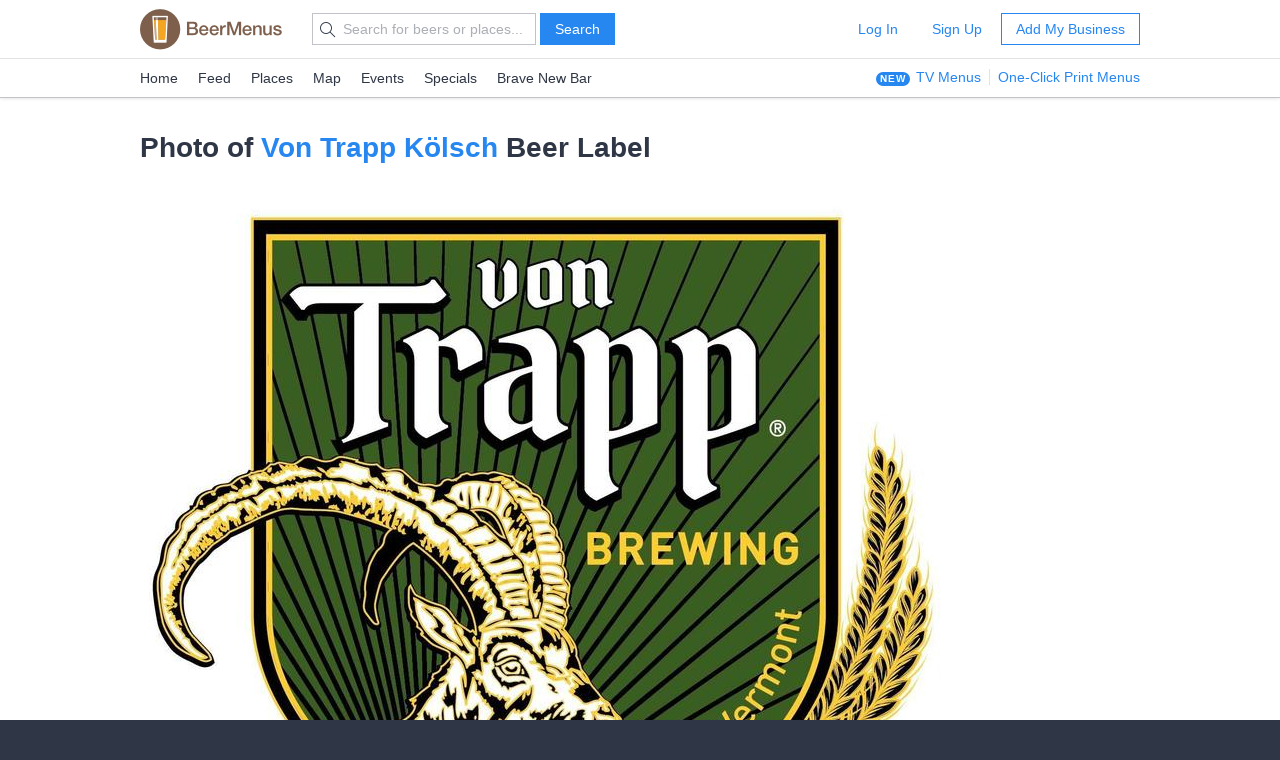

--- FILE ---
content_type: application/javascript
request_url: https://d32xt43lw1ad7n.cloudfront.net/assets/chunk-LXQ7LFNC-1-5.digested.js
body_size: 15641
content:
import{c as re,d as He,e as oe,f as Ue,g as ne,h as Ve,i as ae,j as Ge,k as Qe,l as Je}from"./chunk-LBJ4B23E-1-5.digested.js";import{a as ie,c as Ne}from"./chunk-LSHZOHIF-1-5.digested.js";import{e as v,f as w,h as ze,i as Le}from"./chunk-PZY2T7DK-1-5.digested.js";var se=v(()=>{});var le=v(()=>{(function(o,n){"use strict";o.rails!==n&&o.error("jquery-ujs has already been loaded!");var i,a=o(document);o.rails=i={linkClickSelector:"a[data-confirm], a[data-method], a[data-remote]:not([disabled]), a[data-disable-with], a[data-disable]",buttonClickSelector:"button[data-remote]:not([form]):not(form button), button[data-confirm]:not([form]):not(form button)",inputChangeSelector:"select[data-remote], input[data-remote], textarea[data-remote]",formSubmitSelector:"form",formInputClickSelector:"form input[type=submit], form input[type=image], form button[type=submit], form button:not([type]), input[type=submit][form], input[type=image][form], button[type=submit][form], button[form]:not([type])",disableSelector:"input[data-disable-with]:enabled, button[data-disable-with]:enabled, textarea[data-disable-with]:enabled, input[data-disable]:enabled, button[data-disable]:enabled, textarea[data-disable]:enabled",enableSelector:"input[data-disable-with]:disabled, button[data-disable-with]:disabled, textarea[data-disable-with]:disabled, input[data-disable]:disabled, button[data-disable]:disabled, textarea[data-disable]:disabled",requiredInputSelector:"input[name][required]:not([disabled]), textarea[name][required]:not([disabled])",fileInputSelector:"input[name][type=file]:not([disabled])",linkDisableSelector:"a[data-disable-with], a[data-disable]",buttonDisableSelector:"button[data-remote][data-disable-with], button[data-remote][data-disable]",csrfToken:function(){return o("meta[name=csrf-token]").attr("content")},csrfParam:function(){return o("meta[name=csrf-param]").attr("content")},CSRFProtection:function(e){var t=i.csrfToken();t&&e.setRequestHeader("X-CSRF-Token",t)},refreshCSRFTokens:function(){o('form input[name="'+i.csrfParam()+'"]').val(i.csrfToken())},fire:function(e,t,r){var s=o.Event(t);return e.trigger(s,r),s.result!==!1},confirm:function(e){return confirm(e)},ajax:function(e){return o.ajax(e)},href:function(e){return e[0].href},isRemote:function(e){return e.data("remote")!==n&&e.data("remote")!==!1},handleRemote:function(e){var t,r,s,l,d,f;if(i.fire(e,"ajax:before")){if(l=e.data("with-credentials")||null,d=e.data("type")||o.ajaxSettings&&o.ajaxSettings.dataType,e.is("form")){t=e.data("ujs:submit-button-formmethod")||e.attr("method"),r=e.data("ujs:submit-button-formaction")||e.attr("action"),s=o(e[0]).serializeArray();var p=e.data("ujs:submit-button");p&&(s.push(p),e.data("ujs:submit-button",null)),e.data("ujs:submit-button-formmethod",null),e.data("ujs:submit-button-formaction",null)}else e.is(i.inputChangeSelector)?(t=e.data("method"),r=e.data("url"),s=e.serialize(),e.data("params")&&(s=s+"&"+e.data("params"))):e.is(i.buttonClickSelector)?(t=e.data("method")||"get",r=e.data("url"),s=e.serialize(),e.data("params")&&(s=s+"&"+e.data("params"))):(t=e.data("method"),r=i.href(e),s=e.data("params")||null);return f={type:t||"GET",data:s,dataType:d,beforeSend:function(h,c){if(c.dataType===n&&h.setRequestHeader("accept","*/*;q=0.5, "+c.accepts.script),i.fire(e,"ajax:beforeSend",[h,c]))e.trigger("ajax:send",h);else return!1},success:function(h,c,m){e.trigger("ajax:success",[h,c,m])},complete:function(h,c){e.trigger("ajax:complete",[h,c])},error:function(h,c,m){e.trigger("ajax:error",[h,c,m])},crossDomain:i.isCrossDomain(r)},l&&(f.xhrFields={withCredentials:l}),r&&(f.url=r),i.ajax(f)}else return!1},isCrossDomain:function(e){var t=document.createElement("a");t.href=location.href;var r=document.createElement("a");try{return r.href=e,r.href=r.href,!((!r.protocol||r.protocol===":")&&!r.host||t.protocol+"//"+t.host==r.protocol+"//"+r.host)}catch(s){return!0}},handleMethod:function(e){var t=i.href(e),r=e.data("method"),s=e.attr("target"),l=i.csrfToken(),d=i.csrfParam(),f=o('<form method="post" action="'+t+'"></form>'),p='<input name="_method" value="'+r+'" type="hidden" />';d!==n&&l!==n&&!i.isCrossDomain(t)&&(p+='<input name="'+d+'" value="'+l+'" type="hidden" />'),s&&f.attr("target",s),f.hide().append(p).appendTo("body"),f.submit()},formElements:function(e,t){return e.is("form")?o(e[0].elements).filter(t):e.find(t)},disableFormElements:function(e){i.formElements(e,i.disableSelector).each(function(){i.disableFormElement(o(this))})},disableFormElement:function(e){var t,r;t=e.is("button")?"html":"val",r=e.data("disable-with"),r!==n&&(e.data("ujs:enable-with",e[t]()),e[t](r)),e.prop("disabled",!0),e.data("ujs:disabled",!0)},enableFormElements:function(e){i.formElements(e,i.enableSelector).each(function(){i.enableFormElement(o(this))})},enableFormElement:function(e){var t=e.is("button")?"html":"val";e.data("ujs:enable-with")!==n&&(e[t](e.data("ujs:enable-with")),e.removeData("ujs:enable-with")),e.prop("disabled",!1),e.removeData("ujs:disabled")},allowAction:function(e){var t=e.data("confirm"),r=!1,s;if(!t)return!0;if(i.fire(e,"confirm")){try{r=i.confirm(t)}catch(l){(console.error||console.log).call(console,l.stack||l)}s=i.fire(e,"confirm:complete",[r])}return r&&s},blankInputs:function(e,t,r){var s=o(),l,d,f,p,h=t||"input,textarea",c=e.find(h),m={};return c.each(function(){l=o(this),l.is("input[type=radio]")?(p=l.attr("name"),m[p]||(e.find('input[type=radio]:checked[name="'+p+'"]').length===0&&(f=e.find('input[type=radio][name="'+p+'"]'),s=s.add(f)),m[p]=p)):(d=l.is("input[type=checkbox],input[type=radio]")?l.is(":checked"):!!l.val(),d===r&&(s=s.add(l)))}),s.length?s:!1},nonBlankInputs:function(e,t){return i.blankInputs(e,t,!0)},stopEverything:function(e){return o(e.target).trigger("ujs:everythingStopped"),e.stopImmediatePropagation(),!1},disableElement:function(e){var t=e.data("disable-with");t!==n&&(e.data("ujs:enable-with",e.html()),e.html(t)),e.bind("click.railsDisable",function(r){return i.stopEverything(r)}),e.data("ujs:disabled",!0)},enableElement:function(e){e.data("ujs:enable-with")!==n&&(e.html(e.data("ujs:enable-with")),e.removeData("ujs:enable-with")),e.unbind("click.railsDisable"),e.removeData("ujs:disabled")}},i.fire(a,"rails:attachBindings")&&(o.ajaxPrefilter(function(e,t,r){e.crossDomain||i.CSRFProtection(r)}),o(window).on("pageshow.rails",function(){o(o.rails.enableSelector).each(function(){var e=o(this);e.data("ujs:disabled")&&o.rails.enableFormElement(e)}),o(o.rails.linkDisableSelector).each(function(){var e=o(this);e.data("ujs:disabled")&&o.rails.enableElement(e)})}),a.on("ajax:complete",i.linkDisableSelector,function(){i.enableElement(o(this))}),a.on("ajax:complete",i.buttonDisableSelector,function(){i.enableFormElement(o(this))}),a.on("click.rails",i.linkClickSelector,function(e){var t=o(this),r=t.data("method"),s=t.data("params"),l=e.metaKey||e.ctrlKey;if(!i.allowAction(t))return i.stopEverything(e);if(!l&&t.is(i.linkDisableSelector)&&i.disableElement(t),i.isRemote(t)){if(l&&(!r||r==="GET")&&!s)return!0;var d=i.handleRemote(t);return d===!1?i.enableElement(t):d.fail(function(){i.enableElement(t)}),!1}else if(r)return i.handleMethod(t),!1}),a.on("click.rails",i.buttonClickSelector,function(e){var t=o(this);if(!i.allowAction(t)||!i.isRemote(t))return i.stopEverything(e);t.is(i.buttonDisableSelector)&&i.disableFormElement(t);var r=i.handleRemote(t);return r===!1?i.enableFormElement(t):r.fail(function(){i.enableFormElement(t)}),!1}),a.on("change.rails",i.inputChangeSelector,function(e){var t=o(this);return!i.allowAction(t)||!i.isRemote(t)?i.stopEverything(e):(i.handleRemote(t),!1)}),a.on("submit.rails",i.formSubmitSelector,function(e){var t=o(this),r=i.isRemote(t),s,l;if(!i.allowAction(t))return i.stopEverything(e);if(t.attr("novalidate")===n)if(t.data("ujs:formnovalidate-button")===n){if(s=i.blankInputs(t,i.requiredInputSelector,!1),s&&i.fire(t,"ajax:aborted:required",[s]))return i.stopEverything(e)}else t.data("ujs:formnovalidate-button",n);if(r){if(l=i.nonBlankInputs(t,i.fileInputSelector),l){setTimeout(function(){i.disableFormElements(t)},13);var d=i.fire(t,"ajax:aborted:file",[l]);return d||setTimeout(function(){i.enableFormElements(t)},13),d}return i.handleRemote(t),!1}else setTimeout(function(){i.disableFormElements(t)},13)}),a.on("click.rails",i.formInputClickSelector,function(e){var t=o(this);if(!i.allowAction(t))return i.stopEverything(e);var r=t.attr("name"),s=r?{name:r,value:t.val()}:null,l=t.closest("form");l.length===0&&(l=o("#"+t.attr("form"))),l.data("ujs:submit-button",s),l.data("ujs:formnovalidate-button",t.attr("formnovalidate")),l.data("ujs:submit-button-formaction",t.attr("formaction")),l.data("ujs:submit-button-formmethod",t.attr("formmethod"))}),a.on("ajax:send.rails",i.formSubmitSelector,function(e){this===e.target&&i.disableFormElements(o(this))}),a.on("ajax:complete.rails",i.formSubmitSelector,function(e){this===e.target&&i.enableFormElements(o(this))}),o(function(){i.refreshCSRFTokens()}))})(jQuery)});var ce=w(de=>{(function(){var o,n;o=this.jQuery||window.jQuery,n=o(window),o.fn.stick_in_parent=function(i){var a,e,t,r,s,l,d,f,p,h,c,m,b;for(i==null&&(i={}),h=i.sticky_class,r=i.inner_scrolling,p=i.recalc_every,f=i.parent,l=i.offset_top,s=i.spacer,t=i.bottoming,l==null&&(l=0),f==null&&(f=void 0),r==null&&(r=!0),h==null&&(h="is_stuck"),a=o(document),t==null&&(t=!0),d=function(u){var g,_,C;return window.getComputedStyle?(C=u[0],g=window.getComputedStyle(u[0]),_=parseFloat(g.getPropertyValue("width"))+parseFloat(g.getPropertyValue("margin-left"))+parseFloat(g.getPropertyValue("margin-right")),g.getPropertyValue("box-sizing")!=="border-box"&&(_+=parseFloat(g.getPropertyValue("border-left-width"))+parseFloat(g.getPropertyValue("border-right-width"))+parseFloat(g.getPropertyValue("padding-left"))+parseFloat(g.getPropertyValue("padding-right"))),_):u.outerWidth(!0)},c=function(u,g,_,C,F,T,x,R){var j,Q,E,G,J,k,S,B,q,D,y,A;if(!u.data("sticky_kit")){if(u.data("sticky_kit",!0),J=a.height(),S=u.parent(),f!=null&&(S=S.closest(f)),!S.length)throw"failed to find stick parent";if(E=!1,j=!1,y=s!=null?s&&u.closest(s):o("<div />"),y&&y.css("position",u.css("position")),B=function(){var I,O,P;if(!R&&(J=a.height(),I=parseInt(S.css("border-top-width"),10),O=parseInt(S.css("padding-top"),10),g=parseInt(S.css("padding-bottom"),10),_=S.offset().top+I+O,C=S.height(),E&&(E=!1,j=!1,s==null&&(u.insertAfter(y),y.detach()),u.css({position:"",top:"",width:"",bottom:""}).removeClass(h),P=!0),F=u.offset().top-(parseInt(u.css("margin-top"),10)||0)-l,T=u.outerHeight(!0),x=u.css("float"),y&&y.css({width:d(u),height:T,display:u.css("display"),"vertical-align":u.css("vertical-align"),float:x}),P))return A()},B(),T!==C)return G=void 0,k=l,D=p,A=function(){var I,O,P,M,W,K;if(!R&&(P=!1,D!=null&&(D-=1,D<=0&&(D=p,B(),P=!0)),!P&&a.height()!==J&&(B(),P=!0),M=n.scrollTop(),G!=null&&(O=M-G),G=M,E?(t&&(W=M+T+k>C+_,j&&!W&&(j=!1,u.css({position:"fixed",bottom:"",top:k}).trigger("sticky_kit:unbottom"))),M<F&&(E=!1,k=l,s==null&&((x==="left"||x==="right")&&u.insertAfter(y),y.detach()),I={position:"",width:"",top:""},u.css(I).removeClass(h).trigger("sticky_kit:unstick")),r&&(K=n.height(),T+l>K&&(j||(k-=O,k=Math.max(K-T,k),k=Math.min(l,k),E&&u.css({top:k+"px"}))))):M>F&&(E=!0,I={position:"fixed",top:k},I.width=u.css("box-sizing")==="border-box"?u.outerWidth()+"px":u.width()+"px",u.css(I).addClass(h),s==null&&(u.after(y),(x==="left"||x==="right")&&y.append(u)),u.trigger("sticky_kit:stick")),E&&t&&(W==null&&(W=M+T+k>C+_),!j&&W)))return j=!0,S.css("position")==="static"&&S.css({position:"relative"}),u.css({position:"absolute",bottom:g,top:"auto"}).trigger("sticky_kit:bottom")},q=function(){return B(),A()},Q=function(){if(R=!0,n.off("touchmove",A),n.off("scroll",A),n.off("resize",q),o(document.body).off("sticky_kit:recalc",q),u.off("sticky_kit:detach",Q),u.removeData("sticky_kit"),u.css({position:"",bottom:"",top:"",width:""}),S.position("position",""),E)return s==null&&((x==="left"||x==="right")&&u.insertAfter(y),y.remove()),u.removeClass(h)},n.on("touchmove",A),n.on("scroll",A),n.on("resize",q),o(document.body).on("sticky_kit:recalc",q),u.on("sticky_kit:detach",Q),setTimeout(A,0)}},m=0,b=this.length;m<b;m++)e=this[m],c(o(e));return this}}).call(de)});var pe=w((ue,fe)=>{(function(o){var n=!1;if(typeof define=="function"&&define.amd&&(define(o),n=!0),typeof ue=="object"&&(fe.exports=o(),n=!0),!n){var i=window.Cookies,a=window.Cookies=o();a.noConflict=function(){return window.Cookies=i,a}}})(function(){function o(){for(var i=0,a={};i<arguments.length;i++){var e=arguments[i];for(var t in e)a[t]=e[t]}return a}function n(i){function a(e,t,r){var s;if(typeof document!="undefined"){if(arguments.length>1){if(r=o({path:"/"},a.defaults,r),typeof r.expires=="number"){var l=new Date;l.setMilliseconds(l.getMilliseconds()+r.expires*864e5),r.expires=l}r.expires=r.expires?r.expires.toUTCString():"";try{s=JSON.stringify(t),/^[\{\[]/.test(s)&&(t=s)}catch(g){}i.write?t=i.write(t,e):t=encodeURIComponent(String(t)).replace(/%(23|24|26|2B|3A|3C|3E|3D|2F|3F|40|5B|5D|5E|60|7B|7D|7C)/g,decodeURIComponent),e=encodeURIComponent(String(e)),e=e.replace(/%(23|24|26|2B|5E|60|7C)/g,decodeURIComponent),e=e.replace(/[\(\)]/g,escape);var d="";for(var f in r)!r[f]||(d+="; "+f,r[f]!==!0&&(d+="="+r[f]));return document.cookie=e+"="+t+d}e||(s={});for(var p=document.cookie?document.cookie.split("; "):[],h=/(%[0-9A-Z]{2})+/g,c=0;c<p.length;c++){var m=p[c].split("="),b=m.slice(1).join("=");!this.json&&b.charAt(0)==='"'&&(b=b.slice(1,-1));try{var u=m[0].replace(h,decodeURIComponent);if(b=i.read?i.read(b,u):i(b,u)||b.replace(h,decodeURIComponent),this.json)try{b=JSON.parse(b)}catch(g){}if(e===u){s=b;break}e||(s[u]=b)}catch(g){}}return s}}return a.set=a,a.get=function(e){return a.call(a,e)},a.getJSON=function(){return a.apply({json:!0},[].slice.call(arguments))},a.defaults={},a.remove=function(e,t){a(e,"",o(t,{expires:-1}))},a.withConverter=n,a}return n(function(){})})});var he=w(()=>{(function(){"use strict";var o=0,n={};function i(a){if(!a)throw new Error("No options passed to Waypoint constructor");if(!a.element)throw new Error("No element option passed to Waypoint constructor");if(!a.handler)throw new Error("No handler option passed to Waypoint constructor");this.key="waypoint-"+o,this.options=i.Adapter.extend({},i.defaults,a),this.element=this.options.element,this.adapter=new i.Adapter(this.element),this.callback=a.handler,this.axis=this.options.horizontal?"horizontal":"vertical",this.enabled=this.options.enabled,this.triggerPoint=null,this.group=i.Group.findOrCreate({name:this.options.group,axis:this.axis}),this.context=i.Context.findOrCreateByElement(this.options.context),i.offsetAliases[this.options.offset]&&(this.options.offset=i.offsetAliases[this.options.offset]),this.group.add(this),this.context.add(this),n[this.key]=this,o+=1}i.prototype.queueTrigger=function(a){this.group.queueTrigger(this,a)},i.prototype.trigger=function(a){!this.enabled||this.callback&&this.callback.apply(this,a)},i.prototype.destroy=function(){this.context.remove(this),this.group.remove(this),delete n[this.key]},i.prototype.disable=function(){return this.enabled=!1,this},i.prototype.enable=function(){return this.context.refresh(),this.enabled=!0,this},i.prototype.next=function(){return this.group.next(this)},i.prototype.previous=function(){return this.group.previous(this)},i.invokeAll=function(a){var e=[];for(var t in n)e.push(n[t]);for(var r=0,s=e.length;r<s;r++)e[r][a]()},i.destroyAll=function(){i.invokeAll("destroy")},i.disableAll=function(){i.invokeAll("disable")},i.enableAll=function(){i.Context.refreshAll();for(var a in n)n[a].enabled=!0;return this},i.refreshAll=function(){i.Context.refreshAll()},i.viewportHeight=function(){return window.innerHeight||document.documentElement.clientHeight},i.viewportWidth=function(){return document.documentElement.clientWidth},i.adapters=[],i.defaults={context:window,continuous:!0,enabled:!0,group:"default",horizontal:!1,offset:0},i.offsetAliases={"bottom-in-view":function(){return this.context.innerHeight()-this.adapter.outerHeight()},"right-in-view":function(){return this.context.innerWidth()-this.adapter.outerWidth()}},window.Waypoint=i})();(function(){"use strict";function o(r){window.setTimeout(r,1e3/60)}var n=0,i={},a=window.Waypoint,e=window.onload;function t(r){this.element=r,this.Adapter=a.Adapter,this.adapter=new this.Adapter(r),this.key="waypoint-context-"+n,this.didScroll=!1,this.didResize=!1,this.oldScroll={x:this.adapter.scrollLeft(),y:this.adapter.scrollTop()},this.waypoints={vertical:{},horizontal:{}},r.waypointContextKey=this.key,i[r.waypointContextKey]=this,n+=1,a.windowContext||(a.windowContext=!0,a.windowContext=new t(window)),this.createThrottledScrollHandler(),this.createThrottledResizeHandler()}t.prototype.add=function(r){var s=r.options.horizontal?"horizontal":"vertical";this.waypoints[s][r.key]=r,this.refresh()},t.prototype.checkEmpty=function(){var r=this.Adapter.isEmptyObject(this.waypoints.horizontal),s=this.Adapter.isEmptyObject(this.waypoints.vertical),l=this.element==this.element.window;r&&s&&!l&&(this.adapter.off(".waypoints"),delete i[this.key])},t.prototype.createThrottledResizeHandler=function(){var r=this;function s(){r.handleResize(),r.didResize=!1}this.adapter.on("resize.waypoints",function(){r.didResize||(r.didResize=!0,a.requestAnimationFrame(s))})},t.prototype.createThrottledScrollHandler=function(){var r=this;function s(){r.handleScroll(),r.didScroll=!1}this.adapter.on("scroll.waypoints",function(){(!r.didScroll||a.isTouch)&&(r.didScroll=!0,a.requestAnimationFrame(s))})},t.prototype.handleResize=function(){a.Context.refreshAll()},t.prototype.handleScroll=function(){var r={},s={horizontal:{newScroll:this.adapter.scrollLeft(),oldScroll:this.oldScroll.x,forward:"right",backward:"left"},vertical:{newScroll:this.adapter.scrollTop(),oldScroll:this.oldScroll.y,forward:"down",backward:"up"}};for(var l in s){var d=s[l],f=d.newScroll>d.oldScroll,p=f?d.forward:d.backward;for(var h in this.waypoints[l]){var c=this.waypoints[l][h];if(c.triggerPoint!==null){var m=d.oldScroll<c.triggerPoint,b=d.newScroll>=c.triggerPoint,u=m&&b,g=!m&&!b;(u||g)&&(c.queueTrigger(p),r[c.group.id]=c.group)}}}for(var _ in r)r[_].flushTriggers();this.oldScroll={x:s.horizontal.newScroll,y:s.vertical.newScroll}},t.prototype.innerHeight=function(){return this.element==this.element.window?a.viewportHeight():this.adapter.innerHeight()},t.prototype.remove=function(r){delete this.waypoints[r.axis][r.key],this.checkEmpty()},t.prototype.innerWidth=function(){return this.element==this.element.window?a.viewportWidth():this.adapter.innerWidth()},t.prototype.destroy=function(){var r=[];for(var s in this.waypoints)for(var l in this.waypoints[s])r.push(this.waypoints[s][l]);for(var d=0,f=r.length;d<f;d++)r[d].destroy()},t.prototype.refresh=function(){var r=this.element==this.element.window,s=r?void 0:this.adapter.offset(),l={},d;this.handleScroll(),d={horizontal:{contextOffset:r?0:s.left,contextScroll:r?0:this.oldScroll.x,contextDimension:this.innerWidth(),oldScroll:this.oldScroll.x,forward:"right",backward:"left",offsetProp:"left"},vertical:{contextOffset:r?0:s.top,contextScroll:r?0:this.oldScroll.y,contextDimension:this.innerHeight(),oldScroll:this.oldScroll.y,forward:"down",backward:"up",offsetProp:"top"}};for(var f in d){var p=d[f];for(var h in this.waypoints[f]){var c=this.waypoints[f][h],m=c.options.offset,b=c.triggerPoint,u=0,g=b==null,_,C,F,T,x;c.element!==c.element.window&&(u=c.adapter.offset()[p.offsetProp]),typeof m=="function"?m=m.apply(c):typeof m=="string"&&(m=parseFloat(m),c.options.offset.indexOf("%")>-1&&(m=Math.ceil(p.contextDimension*m/100))),_=p.contextScroll-p.contextOffset,c.triggerPoint=Math.floor(u+_-m),C=b<p.oldScroll,F=c.triggerPoint>=p.oldScroll,T=C&&F,x=!C&&!F,!g&&T?(c.queueTrigger(p.backward),l[c.group.id]=c.group):(!g&&x||g&&p.oldScroll>=c.triggerPoint)&&(c.queueTrigger(p.forward),l[c.group.id]=c.group)}}return a.requestAnimationFrame(function(){for(var R in l)l[R].flushTriggers()}),this},t.findOrCreateByElement=function(r){return t.findByElement(r)||new t(r)},t.refreshAll=function(){for(var r in i)i[r].refresh()},t.findByElement=function(r){return i[r.waypointContextKey]},window.onload=function(){e&&e(),t.refreshAll()},a.requestAnimationFrame=function(r){var s=window.requestAnimationFrame||window.mozRequestAnimationFrame||window.webkitRequestAnimationFrame||o;s.call(window,r)},a.Context=t})();(function(){"use strict";function o(t,r){return t.triggerPoint-r.triggerPoint}function n(t,r){return r.triggerPoint-t.triggerPoint}var i={vertical:{},horizontal:{}},a=window.Waypoint;function e(t){this.name=t.name,this.axis=t.axis,this.id=this.name+"-"+this.axis,this.waypoints=[],this.clearTriggerQueues(),i[this.axis][this.name]=this}e.prototype.add=function(t){this.waypoints.push(t)},e.prototype.clearTriggerQueues=function(){this.triggerQueues={up:[],down:[],left:[],right:[]}},e.prototype.flushTriggers=function(){for(var t in this.triggerQueues){var r=this.triggerQueues[t],s=t==="up"||t==="left";r.sort(s?n:o);for(var l=0,d=r.length;l<d;l+=1){var f=r[l];(f.options.continuous||l===r.length-1)&&f.trigger([t])}}this.clearTriggerQueues()},e.prototype.next=function(t){this.waypoints.sort(o);var r=a.Adapter.inArray(t,this.waypoints),s=r===this.waypoints.length-1;return s?null:this.waypoints[r+1]},e.prototype.previous=function(t){this.waypoints.sort(o);var r=a.Adapter.inArray(t,this.waypoints);return r?this.waypoints[r-1]:null},e.prototype.queueTrigger=function(t,r){this.triggerQueues[r].push(t)},e.prototype.remove=function(t){var r=a.Adapter.inArray(t,this.waypoints);r>-1&&this.waypoints.splice(r,1)},e.prototype.first=function(){return this.waypoints[0]},e.prototype.last=function(){return this.waypoints[this.waypoints.length-1]},e.findOrCreate=function(t){return i[t.axis][t.name]||new e(t)},a.Group=e})();(function(){"use strict";var o=window.jQuery,n=window.Waypoint;function i(a){this.$element=o(a)}o.each(["innerHeight","innerWidth","off","offset","on","outerHeight","outerWidth","scrollLeft","scrollTop"],function(a,e){i.prototype[e]=function(){var t=Array.prototype.slice.call(arguments);return this.$element[e].apply(this.$element,t)}}),o.each(["extend","inArray","isEmptyObject"],function(a,e){i[e]=o[e]}),n.adapters.push({name:"jquery",Adapter:i}),n.Adapter=i})();(function(){"use strict";var o=window.Waypoint;function n(i){return function(){var a=[],e=arguments[0];return i.isFunction(arguments[0])&&(e=i.extend({},arguments[1]),e.handler=arguments[0]),this.each(function(){var t=i.extend({},e,{element:this});typeof t.context=="string"&&(t.context=i(this).closest(t.context)[0]),a.push(new o(t))}),a}}window.jQuery&&(window.jQuery.fn.waypoint=n(window.jQuery)),window.Zepto&&(window.Zepto.fn.waypoint=n(window.Zepto))})()});var me=w(()=>{+function(o){"use strict";var n=function(e,t){this.options=t,this.$body=o(document.body),this.$element=o(e),this.$dialog=this.$element.find(".modal-dialog"),this.$backdrop=null,this.isShown=null,this.originalBodyPad=null,this.scrollbarWidth=0,this.ignoreBackdropClick=!1,this.fixedContent=".navbar-fixed-top, .navbar-fixed-bottom",this.options.remote&&this.$element.find(".modal-content").load(this.options.remote,o.proxy(function(){this.$element.trigger("loaded.bs.modal")},this))};n.VERSION="3.4.1",n.TRANSITION_DURATION=300,n.BACKDROP_TRANSITION_DURATION=150,n.DEFAULTS={backdrop:!0,keyboard:!0,show:!0},n.prototype.toggle=function(e){return this.isShown?this.hide():this.show(e)},n.prototype.show=function(e){var t=this,r=o.Event("show.bs.modal",{relatedTarget:e});this.$element.trigger(r),!(this.isShown||r.isDefaultPrevented())&&(this.isShown=!0,this.checkScrollbar(),this.setScrollbar(),this.$body.addClass("modal-open"),this.escape(),this.resize(),this.$element.on("click.dismiss.bs.modal",'[data-dismiss="modal"]',o.proxy(this.hide,this)),this.$dialog.on("mousedown.dismiss.bs.modal",function(){t.$element.one("mouseup.dismiss.bs.modal",function(s){o(s.target).is(t.$element)&&(t.ignoreBackdropClick=!0)})}),this.backdrop(function(){var s=o.support.transition&&t.$element.hasClass("fade");t.$element.parent().length||t.$element.appendTo(t.$body),t.$element.show().scrollTop(0),t.adjustDialog(),s&&t.$element[0].offsetWidth,t.$element.addClass("in"),t.enforceFocus();var l=o.Event("shown.bs.modal",{relatedTarget:e});s?t.$dialog.one("bsTransitionEnd",function(){t.$element.trigger("focus").trigger(l)}).emulateTransitionEnd(n.TRANSITION_DURATION):t.$element.trigger("focus").trigger(l)}))},n.prototype.hide=function(e){e&&e.preventDefault(),e=o.Event("hide.bs.modal"),this.$element.trigger(e),!(!this.isShown||e.isDefaultPrevented())&&(this.isShown=!1,this.escape(),this.resize(),o(document).off("focusin.bs.modal"),this.$element.removeClass("in").off("click.dismiss.bs.modal").off("mouseup.dismiss.bs.modal"),this.$dialog.off("mousedown.dismiss.bs.modal"),o.support.transition&&this.$element.hasClass("fade")?this.$element.one("bsTransitionEnd",o.proxy(this.hideModal,this)).emulateTransitionEnd(n.TRANSITION_DURATION):this.hideModal())},n.prototype.enforceFocus=function(){o(document).off("focusin.bs.modal").on("focusin.bs.modal",o.proxy(function(e){document!==e.target&&this.$element[0]!==e.target&&!this.$element.has(e.target).length&&this.$element.trigger("focus")},this))},n.prototype.escape=function(){this.isShown&&this.options.keyboard?this.$element.on("keydown.dismiss.bs.modal",o.proxy(function(e){e.which==27&&this.hide()},this)):this.isShown||this.$element.off("keydown.dismiss.bs.modal")},n.prototype.resize=function(){this.isShown?o(window).on("resize.bs.modal",o.proxy(this.handleUpdate,this)):o(window).off("resize.bs.modal")},n.prototype.hideModal=function(){var e=this;this.$element.hide(),this.backdrop(function(){e.$body.removeClass("modal-open"),e.resetAdjustments(),e.resetScrollbar(),e.$element.trigger("hidden.bs.modal")})},n.prototype.removeBackdrop=function(){this.$backdrop&&this.$backdrop.remove(),this.$backdrop=null},n.prototype.backdrop=function(e){var t=this,r=this.$element.hasClass("fade")?"fade":"";if(this.isShown&&this.options.backdrop){var s=o.support.transition&&r;if(this.$backdrop=o(document.createElement("div")).addClass("modal-backdrop "+r).appendTo(this.$body),this.$element.on("click.dismiss.bs.modal",o.proxy(function(d){if(this.ignoreBackdropClick){this.ignoreBackdropClick=!1;return}d.target===d.currentTarget&&(this.options.backdrop=="static"?this.$element[0].focus():this.hide())},this)),s&&this.$backdrop[0].offsetWidth,this.$backdrop.addClass("in"),!e)return;s?this.$backdrop.one("bsTransitionEnd",e).emulateTransitionEnd(n.BACKDROP_TRANSITION_DURATION):e()}else if(!this.isShown&&this.$backdrop){this.$backdrop.removeClass("in");var l=function(){t.removeBackdrop(),e&&e()};o.support.transition&&this.$element.hasClass("fade")?this.$backdrop.one("bsTransitionEnd",l).emulateTransitionEnd(n.BACKDROP_TRANSITION_DURATION):l()}else e&&e()},n.prototype.handleUpdate=function(){this.adjustDialog()},n.prototype.adjustDialog=function(){var e=this.$element[0].scrollHeight>document.documentElement.clientHeight;this.$element.css({paddingLeft:!this.bodyIsOverflowing&&e?this.scrollbarWidth:"",paddingRight:this.bodyIsOverflowing&&!e?this.scrollbarWidth:""})},n.prototype.resetAdjustments=function(){this.$element.css({paddingLeft:"",paddingRight:""})},n.prototype.checkScrollbar=function(){var e=window.innerWidth;if(!e){var t=document.documentElement.getBoundingClientRect();e=t.right-Math.abs(t.left)}this.bodyIsOverflowing=document.body.clientWidth<e,this.scrollbarWidth=this.measureScrollbar()},n.prototype.setScrollbar=function(){var e=parseInt(this.$body.css("padding-right")||0,10);this.originalBodyPad=document.body.style.paddingRight||"";var t=this.scrollbarWidth;this.bodyIsOverflowing&&(this.$body.css("padding-right",e+t),o(this.fixedContent).each(function(r,s){var l=s.style.paddingRight,d=o(s).css("padding-right");o(s).data("padding-right",l).css("padding-right",parseFloat(d)+t+"px")}))},n.prototype.resetScrollbar=function(){this.$body.css("padding-right",this.originalBodyPad),o(this.fixedContent).each(function(e,t){var r=o(t).data("padding-right");o(t).removeData("padding-right"),t.style.paddingRight=r||""})},n.prototype.measureScrollbar=function(){var e=document.createElement("div");e.className="modal-scrollbar-measure",this.$body.append(e);var t=e.offsetWidth-e.clientWidth;return this.$body[0].removeChild(e),t};function i(e,t){return this.each(function(){var r=o(this),s=r.data("bs.modal"),l=o.extend({},n.DEFAULTS,r.data(),typeof e=="object"&&e);s||r.data("bs.modal",s=new n(this,l)),typeof e=="string"?s[e](t):l.show&&s.show(t)})}var a=o.fn.modal;o.fn.modal=i,o.fn.modal.Constructor=n,o.fn.modal.noConflict=function(){return o.fn.modal=a,this},o(document).on("click.bs.modal.data-api",'[data-toggle="modal"]',function(e){var t=o(this),r=t.attr("href"),s=t.attr("data-target")||r&&r.replace(/.*(?=#[^\s]+$)/,""),l=o(document).find(s),d=l.data("bs.modal")?"toggle":o.extend({remote:!/#/.test(r)&&r},l.data(),t.data());t.is("a")&&e.preventDefault(),l.one("show.bs.modal",function(f){f.isDefaultPrevented()||l.one("hidden.bs.modal",function(){t.is(":visible")&&t.trigger("focus")})}),i.call(l,d,this)})}(jQuery)});var ge=w(()=>{Object.defineProperty(Array.prototype,"joinSentence",{enumerable:!1,value:function(o){var n="";return this.length>1&&(n=" and "+this.pop(),o&&this.length>1&&(n=","+n)),this.join(", ")+n}})});var be=w(()=>{ge()});var Z,ve,we=v(()=>{Z=class{static async import(){await import("./accordion-imports-PPU4FO5I-1-5.digested.js")}},ve=Z});var Y,ye,$e=v(()=>{Y=class{static async importLibraries(){var n=await import("./algoliasearch.umd-GNQ3AIAN-1-5.digested.js"),i=await import("./autocomplete.jquery-MD2DX36G-1-5.digested.js");return[n.default,i.default]}constructor(n,i,a){let e=n("CSM8SESOMJ","bef921a7108c7b7f9fe8d42d95d0d41f");this.index=e.initIndex(`${i}_production`),this.source=$.fn.autocomplete.sources.hits(this.index,{hitsPerPage:10,filters:a})}},ye=Y});var X,_e,ke=v(()=>{X=class{constructor(n){this.template=n}build(n){let i=this.template.cloneNode(!0);i.classList.remove("hidden"),n.cssClass&&i.classList.add(n.cssClass),i.querySelector("[data-ref='name']").textContent=n.name;let a=new BeerMetadata(n).toString();return i.querySelector("[data-ref='meta']").textContent=a,i}},_e=X});var ee,Se,xe=v(()=>{ee=class{constructor(n){this.hit=n}toString(){let n=this.hit.abv?`${this.hit.abv}%`:null;return[this.hit.style,n,this.hit.brewery_location].filter(Boolean).join(" \xB7 ")}},Se=ee});var z,Ce=v(()=>{z=class{static isIE(){return/MSIE \d|Trident.*rv:/.test(navigator.userAgent)}}});var L,Te=v(()=>{L=class{static showNewSectionModal(n){$("#new-menu-section").modal(),$("#new-menu-section #menu_section_name").focus(),n&&$("#menu_section_product_type").val(n)}}});var N,Ee=v(()=>{N=class{constructor(n,i){this.productType=n,i===!0||i==="true"?this.formSelector=`#product_type_${n}.edit`:this.formSelector=`#product_type_${n}`}static showEditForm(){document.querySelector("#add-serving-form").classList.add("hidden"),document.querySelector("#edit-serving-form").classList.remove("hidden")}static hideEditForm(){document.querySelector("#edit-serving-form").classList.add("hidden"),document.querySelector("#add-serving-form").classList.remove("hidden")}static scrollToTopOfForm(){let i=document.body.classList.contains("mweb")?48:16;$("html, body").animate({scrollTop:$("#serving-forms").offset().top-i},"normal")}static updateTapNumbers(){document.querySelectorAll("[data-controller~='sortable']").forEach(i=>{Stimulus.application.getControllerForElementAndIdentifier(i,"sortable").savePositions(!0)})}populateBeer(n,i,a,e){let t=document.querySelector(this.formSelector);window.Stimulus.application.getControllerForElementAndIdentifier(t,"beer-autocomplete").populate(n,i,a,e)}focusInputAfterBeerName(){let n=document.querySelector(`${this.formSelector} form`).elements,i=n["servings[0][serving_type]"];setTimeout(()=>{i?i.focus():n.serving_price.focus()},100)}showMissingBeerError(){this.clearJavaScriptMessages(),document.querySelector(`${this.formSelector} .missing-beer-error`).classList.remove("hidden")}showNewBeerConfirmation(n){this.clearJavaScriptMessages();let i=document.querySelector(`${this.formSelector} .new-beer-confirmation`);i.innerText=n,i.classList.remove("hidden")}clearJavaScriptMessages(){document.querySelector(`${this.formSelector} .missing-beer-error`).classList.add("hidden"),document.querySelector(`${this.formSelector} .new-beer-confirmation`).classList.add("hidden")}showTab(){window.location.hash=this.productType}}});var H,Ae=v(()=>{H=class{static insert(n,i,a){if(document.getElementById(n))a();else{let t=document.createElement("script");t.src=i,t.id=n,t.onload=a,document.body.appendChild(t)}}}});var U,Ie=v(()=>{U=class{load(){if(document.getElementById("card-element")==null)return;var n=Stripe($('meta[name="stripe-key"]').attr("content")),i=n.elements();window.card=i.create("card",{style:{base:{fontFamily:"'Helvetica Neue', Roboto, Helvetica, Arial, sans-serif",fontSize:"14px"},invalid:{color:"#D32548"}}}),window.card.mount("#card-element"),window.card.addEventListener("change",function(r){var s=document.getElementById("card-errors");r.error?s.textContent=r.error.message:s.textContent=""});function a(r,s){var l=$(s);$(".stripe-card-token").val(r.id),s==".card-token-remote"?(window.has_token=!0,$.rails.fire(l,"submit")):l.get(0).submit()}function e(r){var s=$(r),l=s.find("button[type='submit']").data("original-label");n.createToken(card).then(function(d){if(d.error){var f=document.getElementById("card-errors");f.textContent=d.error.message,s.find("button[type='submit']").text(l),s.find("button[type='submit']").prop("disabled",!1)}else a(d.token,r)})}function t(r){var s=$(".new-payment-method"),l=s.find("button[type='submit']").data("disable-with");if(r.error){var d=document.getElementById("card-errors");d.textContent=r.error.message,s.find("button[type='submit']").text($original_label),s.find("button[type='submit']").prop("disabled",!1)}else $(".new-stripe-payment-method").val(r.paymentMethod.id),window.has_payment_method=!0,$.rails.fire(s,"submit")}$("body").on("submit",".card-token",function(r){var s=$(this),l=s.find("button[type='submit']").data("disable-with");s.find("button[type='submit']").text(l),s.find("button[type='submit']").prop("disabled",!0),r.preventDefault(),e(".card-token")}),window.has_token=!1,$("body").on("ajax:beforeSend",".card-token-remote",function(r,s){if(window.has_token==!1){s.abort();var l=$(".card-token-remote"),d=l.find("button[type='submit']").data("disable-with");l.find("button[type='submit']").text(d),l.find("button[type='submit']").prop("disabled",!0),e(".card-token-remote")}}),window.has_payment_method=!1,$("body").on("ajax:beforeSend",".new-payment-method",function(r,s){if(window.has_payment_method==!1){s.abort();var l=$(".new-payment-method"),d=l.find("button[type='submit']").data("disable-with");l.find("button[type='submit']").text(d),l.find("button[type='submit']").prop("disabled",!0),n.createPaymentMethod({type:"card",card:window.card,billing_details:{}}).then(t)}}),$(".payment-method-remote").on("click",".use-new-card",function(){return $(".use-new-payment-method-val").val(!0),$(".payment-method-remote").addClass("new-payment-method"),$(".cards-on-file").addClass("hidden"),$(".card-form").removeClass("hidden"),$("#card-element").focus(),!1}),$(".payment-method-remote").on("click",".use-cards-on-file",function(){return $(".use-new-payment-method-val").val(!1),$(".payment-method-remote").removeClass("new-payment-method"),$(".card-form").addClass("hidden"),$(".cards-on-file").removeClass("hidden"),!1}),document.querySelectorAll(".payment_method_type_radio").forEach(r=>{r.addEventListener("change",s=>{s.target.value=="1"?($(".credit-card").removeClass("hidden"),$(".card-on-file").length==0&&$(".pro-sign-up").addClass("card-token"),$(".ach-payment").addClass("hidden")):($(".ach-payment").removeClass("hidden"),$(".credit-card").addClass("hidden"),$(".pro-sign-up").removeClass("card-token"))})})}}});var V,Fe=v(()=>{V=class{constructor(n,i,a){this.nextUrl=i,this.refreshRate=n,this.specialRefreshRate=a,this.setupInterval(),this.screens={},this.setupClearScreenInterval()}clearScreens(){document.cookie.includes(`cable_bar_id=${8511}`)&&fetch("/api/internal/logs",{method:"POST",headers:{"Content-Type":"application/json"},body:JSON.stringify({message:`[Fire TV Debug] clearScreens() called - reloading to: ${this.nextUrl} (User-Agent: ${navigator.userAgent})`,level:"info"})}).catch(()=>{}),this.screens={},window.location=this.nextUrl}setupInterval(n){n&&this.specialRefreshRate?this.interval=setInterval(this.refresh.bind(this),this.specialRefreshRate):this.refreshRate&&(this.interval=setInterval(this.refresh.bind(this),this.refreshRate))}setupClearScreenInterval(){this.clearScreenInterval&&clearInterval(this.clearScreenInterval);let n=3*60*60*1e3;this.clearScreenInterval=setInterval(this.clearScreens.bind(this),n)}success(n,i,a){let e=a.getResponseHeader("on-special")==="true";this.setupInterval(e);let t=a.getResponseHeader("menu-next-url");this.screens[this.nextUrl]={html:n,nextUrl:t,onSpecial:e},this.nextUrl=t,$(".tv-container").html(n),$("#drift-widget-container").css("display","none")}error(n,i,a){this.setupInterval(),$.ajax({method:"POST",url:"/api/internal/logs",data:{message:"TV Menu Error: "+n.statusText}})}refresh(){clearInterval(this.interval);let n=this.screens[this.nextUrl];n?($(".tv-container").html(n.html),this.setupInterval(n.onSpecial),this.nextUrl=n.nextUrl):$.ajax({url:this.nextUrl,dataType:"html",data:{html:!0},success:this.success.bind(this),error:this.error.bind(this)})}}});var Ke={};var je=v(()=>{we();$e();ke();xe();Ce();He();Te();Ee();Ae();Ie();Fe();window.Accordion=ve;window.AlgoliaSource=ye;window.BeerAutocompleteSuggestion=_e;window.BeerMetadata=Se;window.Browser=z;window.Debouncer=re;window.MenuSections=L;window.Servings=N;window.ScriptInserter=H;window.StripeLoader=U;window.TvMenuLoader=V});var Pe=w(()=>{BeerMenus.Checklists={highlightServingForm:function(){let o=$(".aa-input").first();o.focus(),o.removeClass("shake-vertical"),setTimeout(()=>{o.addClass("shake-vertical")},100)},showAddressModal:function(o){$.ajax(`/places/${o}/addresses/new.js`)},showFacebookModal:function(){$("#syndicate-promo-facebook").modal()},showTwitterModal:function(){$("#syndicate-promo-twitter").modal()},showPrintMenuModal:function(o){$.ajax(`/places/${o}/print_menus/new_or_last.js`)},showUpdateMenuMessageModal:function(o){$(`#update-menu-message-${o}`).modal()},spotlight:function(o){import("./driver.min-NNDN3G4M-1-5.digested.js").then(n=>{window.BeerMenus.driver=window.BeerMenus.driver||new n.default;let i=document.querySelector(`meta[name="${o}-element"]`),a=document.querySelector(`meta[name="${o}-position"]`),e={element:i&&i.content||"#pro-tools",popover:{showButtons:!1,position:a&&a.content||"bottom",title:document.getElementById(`${o}-title`).innerHTML,description:document.getElementById(`${o}-description`).innerHTML}},t=document.querySelector(`meta[name="${o}-tab"]`);t&&(window.location.hash=t.content),setTimeout(()=>{$(".modal").modal("hide"),window.BeerMenus.driver.highlight(e)},1)})},closeDriver:function(){window.BeerMenus.driver&&window.BeerMenus.driver.reset(!0)}}});var Me=w(()=>{BeerMenus.DOM={insertHTML:function(o,n){n.insertAdjacentHTML("beforeend",o)}}});var Re=w(()=>{BeerMenus.InputFocuser={focus:function(o){this.focusNode(document.querySelector(o))},focusNode:function(o){o.focus(),setTimeout(function(){o.selectionStart=o.selectionEnd=o.value.length},0)}}});var Be=w(()=>{BeerMenus.Messages={setNotice:function(o){this._setMessage(o,"success","check")},setError:function(o){this._setMessage(o,"alert","alert")},clear:function(){$("#global-messages").html("")},_setMessage:function(o,n,i){this.clear(),$("#global-messages").append($("<div>").addClass(`pure-msg pure-msg-global pure-msg-${n}`).append($("<div>").addClass("content-inner").append($("<span>").addClass(`pure-icon pure-icon-${i}`)).html(o)))}}});var qe=w(()=>{BeerMenus.Modals={insert:function(o,n){n?BeerMenus.Modals.insertViaSelector(o,n):(BeerMenus.DOM.insertHTML(o,document.body),$(document.body.lastElementChild).modal())},insertViaSelector(o,n){$(n).length>0?($(n).modal("hide"),$(n).replaceWith(o)):$("body").append(o),$(n).modal()}}});var De=w(()=>{BeerMenus.OnPremiseTracker={track(){return BeerMenus.Location.get(this.success,this.failure)},success(o,n){let i={latitude:o,longitude:n,user_id:$("#js-data").data("userId"),bar_id:$("#js-data").data("barId"),api_key:$("#js-data").data("apiKey")};return $.ajax({type:"POST",url:"/api/internal/on_premise_views",dataType:"json",data:i,success(a,e,t){if(a.success===!0)return $("#on-premise-message").show()}}),!0},failure(o){return!0}}});var Oe=w(()=>{var te=function(){if($(".pricing-v4, .pricing-modular").on("click",".x-show-details",function(){return $(this).siblings(".plan-card-features").removeClass("hidden"),$(this).addClass("hidden"),$(this).siblings(".x-hide-details").removeClass("hidden"),!1}),$(".pricing-v4, .pricing-modular").on("click",".x-hide-details",function(){return $(this).siblings(".plan-card-features").addClass("hidden"),$(this).addClass("hidden"),$(this).siblings(".x-show-details").removeClass("hidden"),!1}),$(".pricing-v4").length>0){let a=function(){return this.checked},e=$("input[type=radio]").filter(a).closest(".pro-plan");e.addClass("checked"),$("span.plan-name").text(e.data("plan-name")),$(".plan-includes").text(e.data("plan-includes"))}$(".pricing-v4").on("click",".pro-plan",function(){return $(".pro-plan").removeClass("checked"),$(this).addClass("checked"),$(this).find("input, radio").prop("checked",!0).change(),$("span.plan-name").text($(this).data("plan-name")),$(".plan-includes").text($(this).data("plan-includes")),$(".monthly-price").text($(this).find(".x-price").data("monthly")),$(".annual-price").text($(this).find(".x-price").data("annual")),$(".annual-savings").text($(this).find(".x-price").data("annual-savings")),$(".monthly-plan").val($(this).data("monthly")),$(".annual-plan").val($(this).data("annual"))}),$(".pure-list-item-more").on("click","a",function(){return $(this).parents(".pure-list-item-more").addClass("is-loading"),$(this).siblings(".loading").show()}),$(".content, .edit-menu").on("click",".x_syndicate_facebook",function(){if($(this).is(":checked"))return $(this).prop("checked",!1),$("#syndicate-promo-facebook").modal(),BeerMenus.Analytics.track("Viewed facebook um modal",{"pro promo page":"Edit menu","Pro promo feature":"Post to Facebook"})}),$(".content, .edit-menu").on("click",".x_syndicate_twitter",function(){if($(this).is(":checked"))return $(this).prop("checked",!1),$("#syndicate-promo-twitter").modal(),BeerMenus.Analytics.track("Viewed twitter um modal",{"pro promo page":"Edit menu","Pro promo feature":"Post to Twitter"})}),$(".content").on("click",".x-promo",function(){return $("#promo-modal").modal(),!1});let o=$("#date_hour > option");window.bindPrintMenuFonts=function(){let a=$("#print_menu_profile_section_title_font_size"),e=$("#print_menu_profile_flavor_group_title_font_size"),t=$("input[name='print_menu_profile[layout]']");return!(a.length>0)||!(e.length>0)?void 0:(t.change(function(){if($("input[name='print_menu_profile[layout]']:checked").val()==="1"){a.val("14"),e.val("10"),$("#print_menu_profile_beer_info_font_id").prop("disabled",!0);let l=$("#print_menu_profile_beer_name_font_id").val();return $("#print_menu_profile_beer_info_font_id").val(l)}else return a.val("12"),e.val("13"),$("#print_menu_profile_beer_info_font_id").prop("disabled",!1)}),$("input[name='print_menu_profile[sort]']").change(()=>showFlavorGroupTitleFont()),$("#print_menu_profile_beer_descriptions").change(()=>showBeerDescriptionFont()))},bindPrintMenuFonts(),window.matchSingleColumnBeerInfoFonts=()=>$("#print_menu_profile_beer_name_font_id").change(function(){if($("input[name='print_menu_profile[layout]']:checked").val()==="1"){let a=$(this).val();return $("#print_menu_profile_beer_info_font_id").val(a)}}),window.matchSingleColumnBeerInfoFonts(),window.showBeerDescriptionFont=function(){let a=$("#beer_description_row");return $("#print_menu_profile_beer_descriptions").is(":checked")?(a.find("select").prop("disabled",!1),a.show()):(a.hide(),a.find("select").prop("disabled",!0))},window.showFlavorGroupTitleFont=function(){if($("input[name='print_menu_profile[sort]']:checked").length===0)return;let a=$("#flavor_group_title_row"),e=$(".group-by-style-checkbox");return $("input[name='print_menu_profile[sort]']:checked").val()==="2"?(a.find("select").prop("disabled",!1),a.show(),e.find("input").prop("disabled",!1),e.removeClass("hidden")):(a.hide(),a.find("select").prop("disabled",!0),e.addClass("hidden"),e.find("input").prop("disabled",!0))},showFlavorGroupTitleFont(),$(".pure-form").on("keyup",".twitter-preview-source",function(){$(".twitter-preview-blank").addClass("hidden"),$(".twitter-preview").removeClass("hidden");let a=$(this).val(),e=$(".twitter-preview").data("hashtag").length;return a.length>99-e&&(a=a.substring(0,97-e)+"..."),$(".twitter-preview-content").html(a)}),window.selectTabForAvailability=function(a){let e=(()=>{switch(a){case 1:return"#menu";case 2:return"#coming_soon";case 3:return"#private"}})();if(window.history&&history.replaceState)return history.replaceState({},"",e)},window.switchToPureTab=function(a){document.querySelector(`.pure-tabs-item[data-hash="${a}"]`).click()},$(".card-on-file").on("click",".use-new-card",function(){return $(".pro-sign-up").addClass("card-token"),$(".card-on-file").hide(),$(".payment-form").show(),$("#card_number").focus(),!1}),$(".payment-form").on("click",".use-card-on-file",function(){return $(".pro-sign-up").removeClass("card-token"),$(".payment-form").hide(),$(".card-on-file").show(),!1}),window.bindFeedExpands=function(){return $(".x-feed-objects").unbind("click"),$(".x-feed-objects").on("click",".x-show-updates",function(a){let e;a.preventDefault();let t=$(this).parent().parent().find(".x-extra");return t.hasClass("hidden")?(t.removeClass("hidden"),e=$(this).data("hide-text")):(t.addClass("hidden"),e=$(this).data("show-text")),$(this).text(e)}),!1},window.bindFeedExpands(),$(".x-block-link").click(a=>!1);let n=$("input.billing-option"),i=$("#change-plan-button");if(n.length>0&&i.data("annual-label").length>0&&$(".pro-sign-up").on("change","input[type='radio']",function(){let a=$("input[name='plan_name']:checked").val(),e=i.data("current-plan"),t=$("input.billing-option:checked").hasClass("annual-plan");return a===e&&t?i.html(i.data("annual-label")):i.html(i.data("original-label"))}),$(".action").hasClass("x-auto-submit")&&$(".x-auto-submit-button").trigger("click"),window.trackAndLogEvents=()=>$(".trackable").click(function(){let a="393ec8fed5af125682d371257fa4aa8e214cbc1634ef",e=$(this).attr("data-event-type"),t=$(this).attr("data-bar-id");return $.ajax({type:"POST",url:"/api/internal/events",data:{bar_id:t,event_type:e,api_key:a},complete(){return!0}}),!0}),window.trackAndLogEvents(),window.activateAddressForm=function(){return window.addressService=AddressService(),window.initAutocomplete=function(){return addressService.initAutocomplete(),addressService.showFullFormIfJSONAddress(addressService)},initGooglePlaces("initAutocomplete")},$(".update-address").length>0)return window.activateAddressForm()};typeof Turbolinks=="undefined"||Turbolinks.abort?($(document).ready(te),$(document).on("page:load",te)):$(document).on("turbolinks:load",te);window.initGooglePlaces=function(o){if(typeof google=="object")return window[o]();{let n=document.createElement("script");n.type="text/javascript";let i="AIzaSyAgEyY6jfXMd8CoCiaOmOAUALMqGJQ6XUI";return n.src="//maps.googleapis.com/maps/api/js?key="+i+"&libraries=places&callback="+o,document.body.appendChild(n)}};window.AddressService=function(){let o={locality:"long_name",administrative_area_level_1:"short_name",country:"long_name",postal_code:"short_name"},n=null,i=null,a=!1;return{showFullForm(){return $(".enter-address-manually").addClass("hidden"),$(".full-address-form").removeClass("hidden"),a=!0,$("#autocomplete").attr("placeholder","155 Water Street"),$("#enter-address-manually").addClass("hidden")},showFullFormIfJSONAddress(){if($("#has-json-address").length)return window.addressService.showFullForm(),!1},initAutocomplete(){let e;$(".update-address").on("keypress",function(s){if(s.keyCode===13)return!1}),$(".address-submit").on("click",()=>window.addressService.submitForm()),$(".show-full-form-link").on("click",()=>window.addressService.showFullForm()),$("#autocomplete").on("input",function(){if(!a)return $(".enter-address-manually").removeClass("hidden")});let t=new google.maps.places.Autocomplete(document.getElementById("autocomplete"),{types:["geocode"]}),r=function(){return $(".enter-address-manually").addClass("hidden"),$(".full-address-form").removeClass("hidden"),$(".x-address-input").addClass("bb-0"),n=t.getPlace(),window.addressService.populateFormFields(n,!0)};return $("#autocomplete").val()&&($(".enter-address-manually").addClass("hidden"),$(".full-address-form").removeClass("hidden")),e=google.maps.event.addListener(t,"place_changed",r)},submitForm(){let e=$(".address").val(),t=$(".city").val(),r=$(".state").val(),s=$(".zipcode").val();return e&&t&&r&&s?($(".update-address button[type='submit']").first().prop("disabled",!0),$(".update-address button[type='submit']").first().innerHTML=$(".update-address .pure-button").data("disable-with"),this.geocode(()=>$(".update-address").trigger("submit.rails"))):$(".update-address").trigger("submit.rails"),!1},geocode(e){BeerMenus.Analytics.track("Geocoding",{stack:"shared/shared.coffee#395"});let t=new google.maps.Geocoder,r=$(".address").prop("value"),s=$(".city").prop("value"),l=$(".state").prop("value"),d=$(".zipcode").prop("value"),f=$(".country").prop("value"),p=[r,s,l,d,f].join(" ");return t.geocode({address:p},function(h,c){return window.addressService.populateFormFields(h[0],!1),e()})},populateFormFields(e,t){if($(".error-msg").addClass("hidden"),e!=null&&e.address_components){let d=0,f="",p="";for(["address","neighborhood","sublocal","local","state","zipcode","country"].forEach(c=>$(`.geo-${c}`).prop("value",null));d<e.address_components.length;){var r=e.address_components[d].types[0],s=e.address_components[d].short_name,l=e.address_components[d].long_name;switch(r){case"route":f+=" "+l,t&&$(".address").prop("value",f),$(".geo-address").prop("value",f);break;case"street_number":f=s;break;case"neighborhood":$(".geo-neighborhood").prop("value",l);break;case"sublocality_level_1":$(".geo-sublocal").prop("value",l),e.formatted_address.includes(l)&&(p=l);break;case"locality":$(".geo-local").prop("value",l),p===""&&(p=l);break;case"administrative_area_level_2":$(".geo-county").prop("value",l);break;case"administrative_area_level_1":t&&$(".state").prop("value",s),$(".geo-state").prop("value",s);break;case"postal_code":t&&$(".zipcode").prop("value",l),$(".geo-zipcode").prop("value",l);break;case"country":t&&$(".country").prop("value",l),$(".geo-country").prop("value",l);break}d++}if($(".latitude").val(e.geometry.location.lat()),$(".longitude").val(e.geometry.location.lng()),t)return $(".city").prop("value",p),$(".full-address").val(e.formatted_address)}else return $(".latitude").prop("value",null),$(".longitude").prop("value",null)}}}});var We=w(()=>{Qe();be();je();Je();Pe();Me();Re();Be();qe();De();Oe()});var Xt={};var Yt,Ze=v(()=>{se();Ne();Ue();Ve();Ge();le();Yt=ze(ce());window.Stimulus={application:ie.start()};Object.entries(oe).forEach(([o,n])=>{if(o.includes("_controller.")||o.includes("-controller.")){let i=o.replace("./controllers/","").replace(/[_-]controller..*$/,"").replace("_","-").replace("/","--");Stimulus.application.register(i,n.default)}});Stimulus.application.register("dialog",ne);Stimulus.application.register("dropdown",ae);window.Cookies=pe();he();me();We()});export{Xt as a,Ze as b};
//# sourceMappingURL=https://d32xt43lw1ad7n.cloudfront.net/assets/chunk-LXQ7LFNC-1-5.digested.js-31af19f054159fe9275743bb6c8f1da7f11d2491d2847b8f8628c3fd6eed1870.map
//!
;


--- FILE ---
content_type: application/javascript
request_url: https://d32xt43lw1ad7n.cloudfront.net/assets/desktop-bundle-a253e43b1ce8fa5b94141d59d0c2805c9d210c6eeb9df094b84944b0ba30e78b.js
body_size: 4375
content:
import{a as O,b as j}from"./chunk-CMO6P2JG-1-5.digested.js";import{a as W,b as A}from"./chunk-LXQ7LFNC-1-5.digested.js";import{a as S}from"./chunk-FIVMEUMA-1-5.digested.js";import"./chunk-LBJ4B23E-1-5.digested.js";import"./chunk-LSHZOHIF-1-5.digested.js";import{f as v,h as x,i as C}from"./chunk-PZY2T7DK-1-5.digested.js";var y=v(()=>{(function(i,d,_){"use strict";var l="stickyTableHeaders",b=0,f={fixedOffset:0,leftOffset:0,marginTop:0,objDocument:document,objHead:"head",objWindow:d,scrollableArea:d,cacheHeaderHeight:!1,zIndex:3};function h(t,o){var e=this;e.$el=i(t),e.el=t,e.id=b++,e.$el.bind("destroyed",i.proxy(e.teardown,e)),e.$clonedHeader=null,e.$originalHeader=null,e.cachedHeaderHeight=null,e.isSticky=!1,e.hasBeenSticky=!1,e.leftOffset=null,e.topOffset=null,e.init=function(){e.setOptions(o),e.$el.each(function(){var n=i(this);n.css("padding",0),e.$originalHeader=i("thead:first",this),e.$clonedHeader=e.$originalHeader.clone(),n.trigger("clonedHeader."+l,[e.$clonedHeader]),e.$clonedHeader.addClass("tableFloatingHeader"),e.$clonedHeader.css({display:"none",opacity:0}),e.$originalHeader.addClass("tableFloatingHeaderOriginal"),e.$originalHeader.after(e.$clonedHeader),e.$printStyle=i('<style type="text/css" media="print">.tableFloatingHeader{display:none !important;}.tableFloatingHeaderOriginal{position:static !important;}</style>'),e.$head.append(e.$printStyle)}),e.$clonedHeader.find("input, select").attr("disabled",!0),e.updateWidth(),e.toggleHeaders(),e.bind()},e.destroy=function(){e.$el.unbind("destroyed",e.teardown),e.teardown()},e.teardown=function(){e.isSticky&&e.$originalHeader.css("position","static"),i.removeData(e.el,"plugin_"+l),e.unbind(),e.$clonedHeader.remove(),e.$originalHeader.removeClass("tableFloatingHeaderOriginal"),e.$originalHeader.css("visibility","visible"),e.$printStyle.remove(),e.el=null,e.$el=null},e.bind=function(){e.$scrollableArea.on("scroll."+l,e.toggleHeaders),e.isWindowScrolling||(e.$window.on("scroll."+l+e.id,e.setPositionValues),e.$window.on("resize."+l+e.id,e.toggleHeaders)),e.$scrollableArea.on("resize."+l,e.toggleHeaders),e.$scrollableArea.on("resize."+l,e.updateWidth)},e.unbind=function(){e.$scrollableArea.off("."+l,e.toggleHeaders),e.isWindowScrolling||(e.$window.off("."+l+e.id,e.setPositionValues),e.$window.off("."+l+e.id,e.toggleHeaders)),e.$scrollableArea.off("."+l,e.updateWidth)},e.debounce=function(n,s){var r=null;return function(){var a=this,c=arguments;clearTimeout(r),r=setTimeout(function(){n.apply(a,c)},s)}},e.toggleHeaders=e.debounce(function(){e.$el&&e.$el.each(function(){var n=i(this),s,r=e.isWindowScrolling?isNaN(e.options.fixedOffset)?e.options.fixedOffset.outerHeight():e.options.fixedOffset:e.$scrollableArea.offset().top+(isNaN(e.options.fixedOffset)?0:e.options.fixedOffset),a=n.offset(),c=e.$scrollableArea.scrollTop()+r,p=e.$scrollableArea.scrollLeft(),u,g=e.isWindowScrolling?c>a.top:r>a.top,m;g&&(u=e.options.cacheHeaderHeight?e.cachedHeaderHeight:e.$clonedHeader.height(),m=(e.isWindowScrolling?c:0)<a.top+n.height()-u-(e.isWindowScrolling?0:r)),g&&m?(s=a.left-p+e.options.leftOffset,e.$originalHeader.css({position:"fixed","margin-top":e.options.marginTop,top:0,left:s,"z-index":e.options.zIndex}),e.leftOffset=s,e.topOffset=r,e.$clonedHeader.css("display",""),e.isSticky||(e.isSticky=!0,e.updateWidth(),n.trigger("enabledStickiness."+l)),e.setPositionValues()):e.isSticky&&(e.$originalHeader.css("position","static"),e.$clonedHeader.css("display","none"),e.isSticky=!1,e.resetWidth(i("td,th",e.$clonedHeader),i("td,th",e.$originalHeader)),n.trigger("disabledStickiness."+l))})},0),e.setPositionValues=e.debounce(function(){var n=e.$window.scrollTop(),s=e.$window.scrollLeft();!e.isSticky||n<0||n+e.$window.height()>e.$document.height()||s<0||s+e.$window.width()>e.$document.width()||e.$originalHeader.css({top:e.topOffset-(e.isWindowScrolling?0:n),left:e.leftOffset-(e.isWindowScrolling?0:s)})},0),e.updateWidth=e.debounce(function(){if(!!e.isSticky){e.$originalHeaderCells||(e.$originalHeaderCells=i("th,td",e.$originalHeader)),e.$clonedHeaderCells||(e.$clonedHeaderCells=i("th,td",e.$clonedHeader));var n=e.getWidth(e.$clonedHeaderCells);e.setWidth(n,e.$clonedHeaderCells,e.$originalHeaderCells),e.$originalHeader.css("width",e.$clonedHeader.width()),e.options.cacheHeaderHeight&&(e.cachedHeaderHeight=e.$clonedHeader.height())}},0),e.getWidth=function(n){var s=[];return n.each(function(r){var a,c=i(this);if(c.css("box-sizing")==="border-box"){var p=c[0].getBoundingClientRect();p.width?a=p.width:a=p.right-p.left}else{var u=i("th",e.$originalHeader);if(u.css("border-collapse")==="collapse")if(d.getComputedStyle)a=parseFloat(d.getComputedStyle(this,null).width);else{var g=parseFloat(c.css("padding-left")),m=parseFloat(c.css("padding-right")),k=parseFloat(c.css("border-width"));a=c.outerWidth()-g-m-k}else a=c.width()}s[r]=a}),s},e.setWidth=function(n,s,r){s.each(function(a){var c=n[a];r.eq(a).css({"min-width":c,"max-width":c})})},e.resetWidth=function(n,s){n.each(function(r){var a=i(this);s.eq(r).css({"min-width":a.css("min-width"),"max-width":a.css("max-width")})})},e.setOptions=function(n){e.options=i.extend({},f,n),e.$window=i(e.options.objWindow),e.$head=i(e.options.objHead),e.$document=i(e.options.objDocument),e.$scrollableArea=i(e.options.scrollableArea),e.isWindowScrolling=e.$scrollableArea[0]===e.$window[0]},e.updateOptions=function(n){e.setOptions(n),e.unbind(),e.bind(),e.updateWidth(),e.toggleHeaders()},e.init()}i.fn[l]=function(t){return this.each(function(){var o=i.data(this,"plugin_"+l);o?typeof t=="string"?o[t].apply(o):o.updateOptions(t):t!=="destroy"&&i.data(this,"plugin_"+l,new h(this,t))})}})(jQuery,window)});var H=v(()=>{$(document).ready(function(){let i,d;BeerMenus.infiniteScroll=new BeerMenus.InfiniteScroll,$(".scroll-section").waypoint({handler(t){t==="down"?$(this.element).addClass("scroll-visible"):$(this.element).removeClass("scroll-visible")},offset:"80%"}),$(".sticky-table").stickyTableHeaders();let l=function(t){let o=$("#fb-pages").data("bar-id"),e=$("#fb-pages").data("source");if(t.status==="connected"){let{accessToken:n}=t.authResponse,s="/facebook_connections/manage_page?bar_id="+o+"&at="+n+"&source="+e;$.ajax({url:s})}else f()},b=function(t){let o=$("#fb-pages").data("bar-id"),e=$("#fb-pages").data("source");if(t.status==="connected")l(t);else{let n="/facebook_connections/manage_page?bar_id="+o+"&source="+e;$.ajax({url:n})}};var f=function(){FB.login(function(t){FB.getLoginStatus(function(o){b(o)})},{scope:"pages_show_list,pages_manage_posts",auth_type:"rerequest"})};$(".user_beer_photo_default_checkbox").click(function(){$(this)[0].form.submit()}),$("html").on("click","body",function(t){if($(".dropdown-menu").is(":visible")&&!(t.target.className.indexOf("dropdown-trigger")>-1))return $(".dropdown-container").removeClass("show-dropdown")}),window.timeoutClock=null,$("html").on("click",".dropdown-trigger",function(t){t.preventDefault();let o=$(this).parent();$(this).siblings(".dropdown-menu").is(":visible")?o.removeClass("show-dropdown"):($(".dropdown-container").removeClass("show-dropdown"),o.addClass("show-dropdown"))}),$("html").on("mouseleave",".dropdown-menu",function(){let t=$(this).parent();window.timeoutClock=setTimeout(function(){t.removeClass("show-dropdown")},1e3)}).on("mouseenter",".dropdown-menu",function(){window.timeoutClock!==null&&clearTimeout(window.timeoutClock)}),$.fn.nextOrFirst=function(t){let o=this.next(t);return o.length?o:this.prevAll(t).last()},$(".content").on("submit",".update-location",function(){return $(this).find("input[type='submit']").prop("disabled",!0),$(this).find("input[type='submit']").val($(".update-location .pure-button").data("disable-with")),h("geocode"),!1}),$("body").on("submit",".geocode-form",function(t){return $(this).find("input[type='submit']").prop("disabled",!0),$(this).find("input[type='submit']").val($(".geocode-form .pure-button").data("disable-with")),h("geocodeForm"),!1}),window.geocode=function(){BeerMenus.Analytics.track("Geocoding",{stack:"desktop/application.coffee#104"});let t=new google.maps.Geocoder,o=$(".address").val(),e=$(".update-location .pure-button").data("original-label");return t.geocode({address:o},function(n,s){if(s===google.maps.GeocoderStatus.OK){let r=n[0];return $(".latitude").val(r.geometry.location.lat()),$(".longitude").val(r.geometry.location.lng()),$(".full_address").val(r.formatted_address),$(".update-location")[0].submit()}else return $(".update-location").find("input[type='submit']").prop("disabled",!1),$(".update-location").find("input[type='submit']").val(e),alert("Whoops, we don't recognize that location. Please enter a full address, city, state, or zip.")})},window.geocodeForm=function(){let t;BeerMenus.Analytics.track("Geocoding",{stack:"desktop/application.coffee#122"});let o=new google.maps.Geocoder;return $(".address2").length>0?t=$(".address").val()+" "+$(".address2").val():t=$(".address").val(),o.geocode({address:t},function(e,n){if(n===google.maps.GeocoderStatus.OK){let s=e[0];if($(".city-name").length>0){let r="",a="";$.each(s.address_components,function(p,u){if($.inArray("locality",u.types)>-1)return r=u.long_name;if($.inArray("administrative_area_level_1",u.types)>-1)return a=u.short_name});let c=r+", "+a;$(".city-name").val(c)}return $(".latitude").val(s.geometry.location.lat()),$(".longitude").val(s.geometry.location.lng()),$(".geocode-form")[0].submit()}else return $(".geocode-form")[0].submit()})};var h=function(t){let o=document.createElement("script");o.type="text/javascript";let e="AIzaSyDCmmZXKjGcgAxAB3CeH1avngNpzJlMURo";return o.src=`//maps.googleapis.com/maps/api/js?key=${e}&callback=${t}`,document.body.appendChild(o)};return bind_join_or_login_form(),$(".first-input").focus(),$(".content").on("click",".forgot-password a",function(){return $(".reset-password").toggle(),!1}),$(".content").on("mouseover",".following-label",function(){return $(this).text("Unfollow")}).on("mouseleave",".following-label",function(t){return $(this).text("Following")}),$(".x-pro-plans").length>0&&(i=$(this).find("input[type=radio]:checked").closest(".plan").index()+1,d=$(this).find(".pure-g div:nth-child("+i+")"),d.addClass("plan-selected"),$(".plan-name").text(d.find(".plan-radio").data("plan-name"))),$(".plans").on("click",".plan",function(){$(".plan").removeClass("plan-selected"),i=$(this).index()+1,d=$(".plans").find(".pure-g div:nth-child("+i+")"),d.find(":radio").prop("checked",!0).change(),d.addClass("plan-selected"),$(".plan-name").text(d.find(".plan-radio").data("plan-name")),$(".monthly-price").text(d.find(".plan-radio").data("monthly-price")),$(".annual-price").text(d.find(".plan-radio").data("annual-price")),$(".annual-savings").text(d.find(".plan-radio").data("annual-savings")),$(".monthly-plan").val(d.find(".plan-radio").data("monthly")),$(".annual-plan").val(d.find(".plan-radio").data("annual"))}),$(".plans").on("mouseenter",".plan",function(){i=$(this).index()+1,d=$(".plans").find(".pure-g div:nth-child("+i+")"),d.addClass("plan-hover")}),$(".plans").on("mouseleave",".plan",function(){$(".plan").removeClass("plan-hover")}),$(".x-cancel-membership").on("shown.bs.modal",function(){let t=$(this).data("bar-id"),o=$(this).data("local-audience"),e=$(this).data("radius");return BeerMenus.Analytics.track("Viewed Cancel Pro Membership Modal",{group_id:t,"Local Audience":o,"Local Audience Radius":e})}),$("#walk-through").on("shown.bs.modal",function(){let t=$(this).data("ref");return BeerMenus.Analytics.track("Viewed schedule call modal",{"Schedule call ref":t})}),$("#get-started").on("shown.bs.modal",function(){let t=$(this).data("ref");return BeerMenus.Analytics.track("Viewed add business modal",{"Add business modal ref":t})}),$("body").on("click",".connect-fb-page",function(){return FB.getLoginStatus(t=>l(t)),!1}),$("body").on("click",".connect-fb-page-rerequest",function(){return f(),!1}),$(".content").on("change","#serving_serving_type",function(){let t=$(this).val(),o=["19","36","20","21","22","23","38"];$.inArray(t,o)===-1?$(".size").show():$(".size").hide()}),$(".content").on("click","#twitter-share",function(){return $(this).prop("checked",!1),window.location=$(".twitter-auth").attr("href")}),$(".content").on("click","#fb-share",function(){return $(this).prop("checked",!1),FB.getLoginStatus(t=>l(t))}),$(".web").on("change",".serving_unit",function(){let t=$(this).children("option:selected"),o=$(this).parents("div.serving-size-options"),e=o.find("input.serving_size_text_box"),n=o.find("select.serving_size_pint_select"),s=o.find("select.serving_size_pour_select");if(t.val()==="5")return e.hide().prop("disabled",!0),n.show().prop("disabled",!1),s.hide().prop("disabled",!0);if(t.val()==="6")e.hide().prop("disabled",!0),n.hide().prop("disabled",!0),s.show().prop("disabled",!1);else return e.show().prop("disabled",!1),n.hide().prop("disabled",!0),s.hide().prop("disabled",!0)}),$(".linear-onboard").on("click",".choose-section",function(){$(".next-step-section").hide(),$(".section-option").hide(),$(".choose-section").parent(".pure-tabs-item").removeClass("pure-tabs-item-selected");let t=$(this).data("section-option");return $(t).show(),t==="#install_code"&&$(".next-step-section").show(),$(this).parent(".pure-tabs-item").addClass("pure-tabs-item-selected"),!1}),$(".linear-onboard").on("click",".x-import-beers",function(){return $(".x-import-beers").show(),$(".x-import-beers-next").show(),!1}),$(".error-msg").length>0&&$(".error-msg").each(function(){$(this).parent("div").addClass("has-error")}),$("#x_overlay").length>0&&$($("#x_overlay").text()).click(),$(".auto-upload").change(function(){$(this).closest("form").submit(),$(this).prop("disabled",!0),$(".upload-image-label").text("Uploading...")})});window.bind_join_or_login_form=function(){return $(".modal, .content").on("click",".x-show-join",function(i){return $(".login").hide(),$(".join").show(),$(".tab-join").addClass("pure-tabs-item-selected"),$(".tab-login").removeClass("pure-tabs-item-selected"),i.stopPropagation()}),$(".modal, .content").on("click",".x-show-login",function(i){return $(".join").hide(),$(".login").show(),$(".tab-join").removeClass("pure-tabs-item-selected"),$(".tab-login").addClass("pure-tabs-item-selected"),i.stopPropagation()})}});var w=x(S());window.jQuery=w.default;window.$=w.default;document.documentElement.dispatchEvent(new CustomEvent("jquery:available"));window.InfiniteScroll=O();A();y();j();H();
//# sourceMappingURL=https://d32xt43lw1ad7n.cloudfront.net/assets/desktop-bundle.js-1fdd3d86ad9b37d5998a9605f429a8873c5c195678de93b9f0492bde469850f0.map
//!
;


--- FILE ---
content_type: application/javascript
request_url: https://d32xt43lw1ad7n.cloudfront.net/assets/chunk-FIVMEUMA-1-5.digested.js
body_size: 31245
content:
import{f as Yi}from"./chunk-PZY2T7DK-1-5.digested.js";var Ji=Yi((Mn,ct)=>{(function(L,Pe){"use strict";typeof ct=="object"&&typeof ct.exports=="object"?ct.exports=L.document?Pe(L,!0):function(se){if(!se.document)throw new Error("jQuery requires a window with a document");return Pe(se)}:Pe(L)})(typeof window!="undefined"?window:Mn,function(L,Pe){"use strict";var se=[],M=L.document,In=Object.getPrototypeOf,me=se.slice,Mt=se.concat,lt=se.push,Xe=se.indexOf,Qe={},It=Qe.toString,Ge=Qe.hasOwnProperty,Rt=Ge.toString,Rn=Rt.call(Object),$={},O=function(t){return typeof t=="function"&&typeof t.nodeType!="number"},Ee=function(t){return t!=null&&t===t.window},Wn={type:!0,src:!0,noModule:!0};function Wt(e,t,n){t=t||M;var i,o=t.createElement("script");if(o.text=e,n)for(i in Wn)n[i]&&(o[i]=n[i]);t.head.appendChild(o).parentNode.removeChild(o)}function De(e){return e==null?e+"":typeof e=="object"||typeof e=="function"?Qe[It.call(e)]||"object":typeof e}var Bt="3.3.1",r=function(e,t){return new r.fn.init(e,t)},Bn=/^[\s\uFEFF\xA0]+|[\s\uFEFF\xA0]+$/g;r.fn=r.prototype={jquery:Bt,constructor:r,length:0,toArray:function(){return me.call(this)},get:function(e){return e==null?me.call(this):e<0?this[e+this.length]:this[e]},pushStack:function(e){var t=r.merge(this.constructor(),e);return t.prevObject=this,t},each:function(e){return r.each(this,e)},map:function(e){return this.pushStack(r.map(this,function(t,n){return e.call(t,n,t)}))},slice:function(){return this.pushStack(me.apply(this,arguments))},first:function(){return this.eq(0)},last:function(){return this.eq(-1)},eq:function(e){var t=this.length,n=+e+(e<0?t:0);return this.pushStack(n>=0&&n<t?[this[n]]:[])},end:function(){return this.prevObject||this.constructor()},push:lt,sort:se.sort,splice:se.splice},r.extend=r.fn.extend=function(){var e,t,n,i,o,u,a=arguments[0]||{},c=1,l=arguments.length,p=!1;for(typeof a=="boolean"&&(p=a,a=arguments[c]||{},c++),typeof a!="object"&&!O(a)&&(a={}),c===l&&(a=this,c--);c<l;c++)if((e=arguments[c])!=null)for(t in e)n=a[t],i=e[t],a!==i&&(p&&i&&(r.isPlainObject(i)||(o=Array.isArray(i)))?(o?(o=!1,u=n&&Array.isArray(n)?n:[]):u=n&&r.isPlainObject(n)?n:{},a[t]=r.extend(p,u,i)):i!==void 0&&(a[t]=i));return a},r.extend({expando:"jQuery"+(Bt+Math.random()).replace(/\D/g,""),isReady:!0,error:function(e){throw new Error(e)},noop:function(){},isPlainObject:function(e){var t,n;return!e||It.call(e)!=="[object Object]"?!1:(t=In(e),t?(n=Ge.call(t,"constructor")&&t.constructor,typeof n=="function"&&Rt.call(n)===Rn):!0)},isEmptyObject:function(e){var t;for(t in e)return!1;return!0},globalEval:function(e){Wt(e)},each:function(e,t){var n,i=0;if(dt(e))for(n=e.length;i<n&&t.call(e[i],i,e[i])!==!1;i++);else for(i in e)if(t.call(e[i],i,e[i])===!1)break;return e},trim:function(e){return e==null?"":(e+"").replace(Bn,"")},makeArray:function(e,t){var n=t||[];return e!=null&&(dt(Object(e))?r.merge(n,typeof e=="string"?[e]:e):lt.call(n,e)),n},inArray:function(e,t,n){return t==null?-1:Xe.call(t,e,n)},merge:function(e,t){for(var n=+t.length,i=0,o=e.length;i<n;i++)e[o++]=t[i];return e.length=o,e},grep:function(e,t,n){for(var i,o=[],u=0,a=e.length,c=!n;u<a;u++)i=!t(e[u],u),i!==c&&o.push(e[u]);return o},map:function(e,t,n){var i,o,u=0,a=[];if(dt(e))for(i=e.length;u<i;u++)o=t(e[u],u,n),o!=null&&a.push(o);else for(u in e)o=t(e[u],u,n),o!=null&&a.push(o);return Mt.apply([],a)},guid:1,support:$}),typeof Symbol=="function"&&(r.fn[Symbol.iterator]=se[Symbol.iterator]),r.each("Boolean Number String Function Array Date RegExp Object Error Symbol".split(" "),function(e,t){Qe["[object "+t+"]"]=t.toLowerCase()});function dt(e){var t=!!e&&"length"in e&&e.length,n=De(e);return O(e)||Ee(e)?!1:n==="array"||t===0||typeof t=="number"&&t>0&&t-1 in e}var xe=function(e){var t,n,i,o,u,a,c,l,p,v,T,g,b,S,q,N,V,U,ee,R="sizzle"+1*new Date,j=e.document,Z=0,I=0,z=jt(),$e=jt(),Oe=jt(),ue=function(s,f){return s===f&&(T=!0),0},_e={}.hasOwnProperty,te=[],ve=te.pop,be=te.push,X=te.push,An=te.slice,we=function(s,f){for(var d=0,y=s.length;d<y;d++)if(s[d]===f)return d;return-1},Dt="checked|selected|async|autofocus|autoplay|controls|defer|disabled|hidden|ismap|loop|multiple|open|readonly|required|scoped",W="[\\x20\\t\\r\\n\\f]",Se="(?:\\\\.|[\\w-]|[^\0-\\xa0])+",kn="\\["+W+"*("+Se+")(?:"+W+"*([*^$|!~]?=)"+W+`*(?:'((?:\\\\.|[^\\\\'])*)'|"((?:\\\\.|[^\\\\"])*)"|(`+Se+"))|)"+W+"*\\]",At=":("+Se+`)(?:\\((('((?:\\\\.|[^\\\\'])*)'|"((?:\\\\.|[^\\\\"])*)")|((?:\\\\.|[^\\\\()[\\]]|`+kn+")*)|.*)\\)|)",Mi=new RegExp(W+"+","g"),ot=new RegExp("^"+W+"+|((?:^|[^\\\\])(?:\\\\.)*)"+W+"+$","g"),Ii=new RegExp("^"+W+"*,"+W+"*"),Ri=new RegExp("^"+W+"*([>+~]|"+W+")"+W+"*"),Wi=new RegExp("="+W+`*([^\\]'"]*?)`+W+"*\\]","g"),Bi=new RegExp(At),Fi=new RegExp("^"+Se+"$"),ut={ID:new RegExp("^#("+Se+")"),CLASS:new RegExp("^\\.("+Se+")"),TAG:new RegExp("^("+Se+"|[*])"),ATTR:new RegExp("^"+kn),PSEUDO:new RegExp("^"+At),CHILD:new RegExp("^:(only|first|last|nth|nth-last)-(child|of-type)(?:\\("+W+"*(even|odd|(([+-]|)(\\d*)n|)"+W+"*(?:([+-]|)"+W+"*(\\d+)|))"+W+"*\\)|)","i"),bool:new RegExp("^(?:"+Dt+")$","i"),needsContext:new RegExp("^"+W+"*[>+~]|:(even|odd|eq|gt|lt|nth|first|last)(?:\\("+W+"*((?:-\\d)?\\d*)"+W+"*\\)|)(?=[^-]|$)","i")},$i=/^(?:input|select|textarea|button)$/i,_i=/^h\d$/i,ze=/^[^{]+\{\s*\[native \w/,zi=/^(?:#([\w-]+)|(\w+)|\.([\w-]+))$/,kt=/[+~]/,ge=new RegExp("\\\\([\\da-f]{1,6}"+W+"?|("+W+")|.)","ig"),ye=function(s,f,d){var y="0x"+f-65536;return y!==y||d?f:y<0?String.fromCharCode(y+65536):String.fromCharCode(y>>10|55296,y&1023|56320)},jn=/([\0-\x1f\x7f]|^-?\d)|^-$|[^\0-\x1f\x7f-\uFFFF\w-]/g,qn=function(s,f){return f?s==="\0"?"\uFFFD":s.slice(0,-1)+"\\"+s.charCodeAt(s.length-1).toString(16)+" ":"\\"+s},Ln=function(){g()},Ui=st(function(s){return s.disabled===!0&&("form"in s||"label"in s)},{dir:"parentNode",next:"legend"});try{X.apply(te=An.call(j.childNodes),j.childNodes),te[j.childNodes.length].nodeType}catch(s){X={apply:te.length?function(f,d){be.apply(f,An.call(d))}:function(f,d){for(var y=f.length,h=0;f[y++]=d[h++];);f.length=y-1}}}function B(s,f,d,y){var h,m,x,C,w,D,E,k=f&&f.ownerDocument,P=f?f.nodeType:9;if(d=d||[],typeof s!="string"||!s||P!==1&&P!==9&&P!==11)return d;if(!y&&((f?f.ownerDocument||f:j)!==b&&g(f),f=f||b,q)){if(P!==11&&(w=zi.exec(s)))if(h=w[1]){if(P===9)if(x=f.getElementById(h)){if(x.id===h)return d.push(x),d}else return d;else if(k&&(x=k.getElementById(h))&&ee(f,x)&&x.id===h)return d.push(x),d}else{if(w[2])return X.apply(d,f.getElementsByTagName(s)),d;if((h=w[3])&&n.getElementsByClassName&&f.getElementsByClassName)return X.apply(d,f.getElementsByClassName(h)),d}if(n.qsa&&!Oe[s+" "]&&(!N||!N.test(s))){if(P!==1)k=f,E=s;else if(f.nodeName.toLowerCase()!=="object"){for((C=f.getAttribute("id"))?C=C.replace(jn,qn):f.setAttribute("id",C=R),D=a(s),m=D.length;m--;)D[m]="#"+C+" "+at(D[m]);E=D.join(","),k=kt.test(s)&&Lt(f.parentNode)||f}if(E)try{return X.apply(d,k.querySelectorAll(E)),d}catch(F){}finally{C===R&&f.removeAttribute("id")}}}return l(s.replace(ot,"$1"),f,d,y)}function jt(){var s=[];function f(d,y){return s.push(d+" ")>i.cacheLength&&delete f[s.shift()],f[d+" "]=y}return f}function ae(s){return s[R]=!0,s}function de(s){var f=b.createElement("fieldset");try{return!!s(f)}catch(d){return!1}finally{f.parentNode&&f.parentNode.removeChild(f),f=null}}function qt(s,f){for(var d=s.split("|"),y=d.length;y--;)i.attrHandle[d[y]]=f}function Hn(s,f){var d=f&&s,y=d&&s.nodeType===1&&f.nodeType===1&&s.sourceIndex-f.sourceIndex;if(y)return y;if(d){for(;d=d.nextSibling;)if(d===f)return-1}return s?1:-1}function Vi(s){return function(f){var d=f.nodeName.toLowerCase();return d==="input"&&f.type===s}}function Xi(s){return function(f){var d=f.nodeName.toLowerCase();return(d==="input"||d==="button")&&f.type===s}}function On(s){return function(f){return"form"in f?f.parentNode&&f.disabled===!1?"label"in f?"label"in f.parentNode?f.parentNode.disabled===s:f.disabled===s:f.isDisabled===s||f.isDisabled!==!s&&Ui(f)===s:f.disabled===s:"label"in f?f.disabled===s:!1}}function Ne(s){return ae(function(f){return f=+f,ae(function(d,y){for(var h,m=s([],d.length,f),x=m.length;x--;)d[h=m[x]]&&(d[h]=!(y[h]=d[h]))})})}function Lt(s){return s&&typeof s.getElementsByTagName!="undefined"&&s}n=B.support={},u=B.isXML=function(s){var f=s&&(s.ownerDocument||s).documentElement;return f?f.nodeName!=="HTML":!1},g=B.setDocument=function(s){var f,d,y=s?s.ownerDocument||s:j;return y===b||y.nodeType!==9||!y.documentElement||(b=y,S=b.documentElement,q=!u(b),j!==b&&(d=b.defaultView)&&d.top!==d&&(d.addEventListener?d.addEventListener("unload",Ln,!1):d.attachEvent&&d.attachEvent("onunload",Ln)),n.attributes=de(function(h){return h.className="i",!h.getAttribute("className")}),n.getElementsByTagName=de(function(h){return h.appendChild(b.createComment("")),!h.getElementsByTagName("*").length}),n.getElementsByClassName=ze.test(b.getElementsByClassName),n.getById=de(function(h){return S.appendChild(h).id=R,!b.getElementsByName||!b.getElementsByName(R).length}),n.getById?(i.filter.ID=function(h){var m=h.replace(ge,ye);return function(x){return x.getAttribute("id")===m}},i.find.ID=function(h,m){if(typeof m.getElementById!="undefined"&&q){var x=m.getElementById(h);return x?[x]:[]}}):(i.filter.ID=function(h){var m=h.replace(ge,ye);return function(x){var C=typeof x.getAttributeNode!="undefined"&&x.getAttributeNode("id");return C&&C.value===m}},i.find.ID=function(h,m){if(typeof m.getElementById!="undefined"&&q){var x,C,w,D=m.getElementById(h);if(D){if(x=D.getAttributeNode("id"),x&&x.value===h)return[D];for(w=m.getElementsByName(h),C=0;D=w[C++];)if(x=D.getAttributeNode("id"),x&&x.value===h)return[D]}return[]}}),i.find.TAG=n.getElementsByTagName?function(h,m){if(typeof m.getElementsByTagName!="undefined")return m.getElementsByTagName(h);if(n.qsa)return m.querySelectorAll(h)}:function(h,m){var x,C=[],w=0,D=m.getElementsByTagName(h);if(h==="*"){for(;x=D[w++];)x.nodeType===1&&C.push(x);return C}return D},i.find.CLASS=n.getElementsByClassName&&function(h,m){if(typeof m.getElementsByClassName!="undefined"&&q)return m.getElementsByClassName(h)},V=[],N=[],(n.qsa=ze.test(b.querySelectorAll))&&(de(function(h){S.appendChild(h).innerHTML="<a id='"+R+"'></a><select id='"+R+"-\r\\' msallowcapture=''><option selected=''></option></select>",h.querySelectorAll("[msallowcapture^='']").length&&N.push("[*^$]="+W+`*(?:''|"")`),h.querySelectorAll("[selected]").length||N.push("\\["+W+"*(?:value|"+Dt+")"),h.querySelectorAll("[id~="+R+"-]").length||N.push("~="),h.querySelectorAll(":checked").length||N.push(":checked"),h.querySelectorAll("a#"+R+"+*").length||N.push(".#.+[+~]")}),de(function(h){h.innerHTML="<a href='' disabled='disabled'></a><select disabled='disabled'><option/></select>";var m=b.createElement("input");m.setAttribute("type","hidden"),h.appendChild(m).setAttribute("name","D"),h.querySelectorAll("[name=d]").length&&N.push("name"+W+"*[*^$|!~]?="),h.querySelectorAll(":enabled").length!==2&&N.push(":enabled",":disabled"),S.appendChild(h).disabled=!0,h.querySelectorAll(":disabled").length!==2&&N.push(":enabled",":disabled"),h.querySelectorAll("*,:x"),N.push(",.*:")})),(n.matchesSelector=ze.test(U=S.matches||S.webkitMatchesSelector||S.mozMatchesSelector||S.oMatchesSelector||S.msMatchesSelector))&&de(function(h){n.disconnectedMatch=U.call(h,"*"),U.call(h,"[s!='']:x"),V.push("!=",At)}),N=N.length&&new RegExp(N.join("|")),V=V.length&&new RegExp(V.join("|")),f=ze.test(S.compareDocumentPosition),ee=f||ze.test(S.contains)?function(h,m){var x=h.nodeType===9?h.documentElement:h,C=m&&m.parentNode;return h===C||!!(C&&C.nodeType===1&&(x.contains?x.contains(C):h.compareDocumentPosition&&h.compareDocumentPosition(C)&16))}:function(h,m){if(m){for(;m=m.parentNode;)if(m===h)return!0}return!1},ue=f?function(h,m){if(h===m)return T=!0,0;var x=!h.compareDocumentPosition-!m.compareDocumentPosition;return x||(x=(h.ownerDocument||h)===(m.ownerDocument||m)?h.compareDocumentPosition(m):1,x&1||!n.sortDetached&&m.compareDocumentPosition(h)===x?h===b||h.ownerDocument===j&&ee(j,h)?-1:m===b||m.ownerDocument===j&&ee(j,m)?1:v?we(v,h)-we(v,m):0:x&4?-1:1)}:function(h,m){if(h===m)return T=!0,0;var x,C=0,w=h.parentNode,D=m.parentNode,E=[h],k=[m];if(!w||!D)return h===b?-1:m===b?1:w?-1:D?1:v?we(v,h)-we(v,m):0;if(w===D)return Hn(h,m);for(x=h;x=x.parentNode;)E.unshift(x);for(x=m;x=x.parentNode;)k.unshift(x);for(;E[C]===k[C];)C++;return C?Hn(E[C],k[C]):E[C]===j?-1:k[C]===j?1:0}),b},B.matches=function(s,f){return B(s,null,null,f)},B.matchesSelector=function(s,f){if((s.ownerDocument||s)!==b&&g(s),f=f.replace(Wi,"='$1']"),n.matchesSelector&&q&&!Oe[f+" "]&&(!V||!V.test(f))&&(!N||!N.test(f)))try{var d=U.call(s,f);if(d||n.disconnectedMatch||s.document&&s.document.nodeType!==11)return d}catch(y){}return B(f,b,null,[s]).length>0},B.contains=function(s,f){return(s.ownerDocument||s)!==b&&g(s),ee(s,f)},B.attr=function(s,f){(s.ownerDocument||s)!==b&&g(s);var d=i.attrHandle[f.toLowerCase()],y=d&&_e.call(i.attrHandle,f.toLowerCase())?d(s,f,!q):void 0;return y!==void 0?y:n.attributes||!q?s.getAttribute(f):(y=s.getAttributeNode(f))&&y.specified?y.value:null},B.escape=function(s){return(s+"").replace(jn,qn)},B.error=function(s){throw new Error("Syntax error, unrecognized expression: "+s)},B.uniqueSort=function(s){var f,d=[],y=0,h=0;if(T=!n.detectDuplicates,v=!n.sortStable&&s.slice(0),s.sort(ue),T){for(;f=s[h++];)f===s[h]&&(y=d.push(h));for(;y--;)s.splice(d[y],1)}return v=null,s},o=B.getText=function(s){var f,d="",y=0,h=s.nodeType;if(h){if(h===1||h===9||h===11){if(typeof s.textContent=="string")return s.textContent;for(s=s.firstChild;s;s=s.nextSibling)d+=o(s)}else if(h===3||h===4)return s.nodeValue}else for(;f=s[y++];)d+=o(f);return d},i=B.selectors={cacheLength:50,createPseudo:ae,match:ut,attrHandle:{},find:{},relative:{">":{dir:"parentNode",first:!0}," ":{dir:"parentNode"},"+":{dir:"previousSibling",first:!0},"~":{dir:"previousSibling"}},preFilter:{ATTR:function(s){return s[1]=s[1].replace(ge,ye),s[3]=(s[3]||s[4]||s[5]||"").replace(ge,ye),s[2]==="~="&&(s[3]=" "+s[3]+" "),s.slice(0,4)},CHILD:function(s){return s[1]=s[1].toLowerCase(),s[1].slice(0,3)==="nth"?(s[3]||B.error(s[0]),s[4]=+(s[4]?s[5]+(s[6]||1):2*(s[3]==="even"||s[3]==="odd")),s[5]=+(s[7]+s[8]||s[3]==="odd")):s[3]&&B.error(s[0]),s},PSEUDO:function(s){var f,d=!s[6]&&s[2];return ut.CHILD.test(s[0])?null:(s[3]?s[2]=s[4]||s[5]||"":d&&Bi.test(d)&&(f=a(d,!0))&&(f=d.indexOf(")",d.length-f)-d.length)&&(s[0]=s[0].slice(0,f),s[2]=d.slice(0,f)),s.slice(0,3))}},filter:{TAG:function(s){var f=s.replace(ge,ye).toLowerCase();return s==="*"?function(){return!0}:function(d){return d.nodeName&&d.nodeName.toLowerCase()===f}},CLASS:function(s){var f=z[s+" "];return f||(f=new RegExp("(^|"+W+")"+s+"("+W+"|$)"))&&z(s,function(d){return f.test(typeof d.className=="string"&&d.className||typeof d.getAttribute!="undefined"&&d.getAttribute("class")||"")})},ATTR:function(s,f,d){return function(y){var h=B.attr(y,s);return h==null?f==="!=":f?(h+="",f==="="?h===d:f==="!="?h!==d:f==="^="?d&&h.indexOf(d)===0:f==="*="?d&&h.indexOf(d)>-1:f==="$="?d&&h.slice(-d.length)===d:f==="~="?(" "+h.replace(Mi," ")+" ").indexOf(d)>-1:f==="|="?h===d||h.slice(0,d.length+1)===d+"-":!1):!0}},CHILD:function(s,f,d,y,h){var m=s.slice(0,3)!=="nth",x=s.slice(-4)!=="last",C=f==="of-type";return y===1&&h===0?function(w){return!!w.parentNode}:function(w,D,E){var k,P,F,A,Q,G,ne=m!==x?"nextSibling":"previousSibling",_=w.parentNode,Ue=C&&w.nodeName.toLowerCase(),Ve=!E&&!C,ie=!1;if(_){if(m){for(;ne;){for(A=w;A=A[ne];)if(C?A.nodeName.toLowerCase()===Ue:A.nodeType===1)return!1;G=ne=s==="only"&&!G&&"nextSibling"}return!0}if(G=[x?_.firstChild:_.lastChild],x&&Ve){for(A=_,F=A[R]||(A[R]={}),P=F[A.uniqueID]||(F[A.uniqueID]={}),k=P[s]||[],Q=k[0]===Z&&k[1],ie=Q&&k[2],A=Q&&_.childNodes[Q];A=++Q&&A&&A[ne]||(ie=Q=0)||G.pop();)if(A.nodeType===1&&++ie&&A===w){P[s]=[Z,Q,ie];break}}else if(Ve&&(A=w,F=A[R]||(A[R]={}),P=F[A.uniqueID]||(F[A.uniqueID]={}),k=P[s]||[],Q=k[0]===Z&&k[1],ie=Q),ie===!1)for(;(A=++Q&&A&&A[ne]||(ie=Q=0)||G.pop())&&!((C?A.nodeName.toLowerCase()===Ue:A.nodeType===1)&&++ie&&(Ve&&(F=A[R]||(A[R]={}),P=F[A.uniqueID]||(F[A.uniqueID]={}),P[s]=[Z,ie]),A===w)););return ie-=h,ie===y||ie%y===0&&ie/y>=0}}},PSEUDO:function(s,f){var d,y=i.pseudos[s]||i.setFilters[s.toLowerCase()]||B.error("unsupported pseudo: "+s);return y[R]?y(f):y.length>1?(d=[s,s,"",f],i.setFilters.hasOwnProperty(s.toLowerCase())?ae(function(h,m){for(var x,C=y(h,f),w=C.length;w--;)x=we(h,C[w]),h[x]=!(m[x]=C[w])}):function(h){return y(h,0,d)}):y}},pseudos:{not:ae(function(s){var f=[],d=[],y=c(s.replace(ot,"$1"));return y[R]?ae(function(h,m,x,C){for(var w,D=y(h,null,C,[]),E=h.length;E--;)(w=D[E])&&(h[E]=!(m[E]=w))}):function(h,m,x){return f[0]=h,y(f,null,x,d),f[0]=null,!d.pop()}}),has:ae(function(s){return function(f){return B(s,f).length>0}}),contains:ae(function(s){return s=s.replace(ge,ye),function(f){return(f.textContent||f.innerText||o(f)).indexOf(s)>-1}}),lang:ae(function(s){return Fi.test(s||"")||B.error("unsupported lang: "+s),s=s.replace(ge,ye).toLowerCase(),function(f){var d;do if(d=q?f.lang:f.getAttribute("xml:lang")||f.getAttribute("lang"))return d=d.toLowerCase(),d===s||d.indexOf(s+"-")===0;while((f=f.parentNode)&&f.nodeType===1);return!1}}),target:function(s){var f=e.location&&e.location.hash;return f&&f.slice(1)===s.id},root:function(s){return s===S},focus:function(s){return s===b.activeElement&&(!b.hasFocus||b.hasFocus())&&!!(s.type||s.href||~s.tabIndex)},enabled:On(!1),disabled:On(!0),checked:function(s){var f=s.nodeName.toLowerCase();return f==="input"&&!!s.checked||f==="option"&&!!s.selected},selected:function(s){return s.parentNode&&s.parentNode.selectedIndex,s.selected===!0},empty:function(s){for(s=s.firstChild;s;s=s.nextSibling)if(s.nodeType<6)return!1;return!0},parent:function(s){return!i.pseudos.empty(s)},header:function(s){return _i.test(s.nodeName)},input:function(s){return $i.test(s.nodeName)},button:function(s){var f=s.nodeName.toLowerCase();return f==="input"&&s.type==="button"||f==="button"},text:function(s){var f;return s.nodeName.toLowerCase()==="input"&&s.type==="text"&&((f=s.getAttribute("type"))==null||f.toLowerCase()==="text")},first:Ne(function(){return[0]}),last:Ne(function(s,f){return[f-1]}),eq:Ne(function(s,f,d){return[d<0?d+f:d]}),even:Ne(function(s,f){for(var d=0;d<f;d+=2)s.push(d);return s}),odd:Ne(function(s,f){for(var d=1;d<f;d+=2)s.push(d);return s}),lt:Ne(function(s,f,d){for(var y=d<0?d+f:d;--y>=0;)s.push(y);return s}),gt:Ne(function(s,f,d){for(var y=d<0?d+f:d;++y<f;)s.push(y);return s})}},i.pseudos.nth=i.pseudos.eq;for(t in{radio:!0,checkbox:!0,file:!0,password:!0,image:!0})i.pseudos[t]=Vi(t);for(t in{submit:!0,reset:!0})i.pseudos[t]=Xi(t);function Pn(){}Pn.prototype=i.filters=i.pseudos,i.setFilters=new Pn,a=B.tokenize=function(s,f){var d,y,h,m,x,C,w,D=$e[s+" "];if(D)return f?0:D.slice(0);for(x=s,C=[],w=i.preFilter;x;){(!d||(y=Ii.exec(x)))&&(y&&(x=x.slice(y[0].length)||x),C.push(h=[])),d=!1,(y=Ri.exec(x))&&(d=y.shift(),h.push({value:d,type:y[0].replace(ot," ")}),x=x.slice(d.length));for(m in i.filter)(y=ut[m].exec(x))&&(!w[m]||(y=w[m](y)))&&(d=y.shift(),h.push({value:d,type:m,matches:y}),x=x.slice(d.length));if(!d)break}return f?x.length:x?B.error(s):$e(s,C).slice(0)};function at(s){for(var f=0,d=s.length,y="";f<d;f++)y+=s[f].value;return y}function st(s,f,d){var y=f.dir,h=f.next,m=h||y,x=d&&m==="parentNode",C=I++;return f.first?function(w,D,E){for(;w=w[y];)if(w.nodeType===1||x)return s(w,D,E);return!1}:function(w,D,E){var k,P,F,A=[Z,C];if(E){for(;w=w[y];)if((w.nodeType===1||x)&&s(w,D,E))return!0}else for(;w=w[y];)if(w.nodeType===1||x)if(F=w[R]||(w[R]={}),P=F[w.uniqueID]||(F[w.uniqueID]={}),h&&h===w.nodeName.toLowerCase())w=w[y]||w;else{if((k=P[m])&&k[0]===Z&&k[1]===C)return A[2]=k[2];if(P[m]=A,A[2]=s(w,D,E))return!0}return!1}}function Ht(s){return s.length>1?function(f,d,y){for(var h=s.length;h--;)if(!s[h](f,d,y))return!1;return!0}:s[0]}function Qi(s,f,d){for(var y=0,h=f.length;y<h;y++)B(s,f[y],d);return d}function ft(s,f,d,y,h){for(var m,x=[],C=0,w=s.length,D=f!=null;C<w;C++)(m=s[C])&&(!d||d(m,y,h))&&(x.push(m),D&&f.push(C));return x}function Ot(s,f,d,y,h,m){return y&&!y[R]&&(y=Ot(y)),h&&!h[R]&&(h=Ot(h,m)),ae(function(x,C,w,D){var E,k,P,F=[],A=[],Q=C.length,G=x||Qi(f||"*",w.nodeType?[w]:w,[]),ne=s&&(x||!f)?ft(G,F,s,w,D):G,_=d?h||(x?s:Q||y)?[]:C:ne;if(d&&d(ne,_,w,D),y)for(E=ft(_,A),y(E,[],w,D),k=E.length;k--;)(P=E[k])&&(_[A[k]]=!(ne[A[k]]=P));if(x){if(h||s){if(h){for(E=[],k=_.length;k--;)(P=_[k])&&E.push(ne[k]=P);h(null,_=[],E,D)}for(k=_.length;k--;)(P=_[k])&&(E=h?we(x,P):F[k])>-1&&(x[E]=!(C[E]=P))}}else _=ft(_===C?_.splice(Q,_.length):_),h?h(null,C,_,D):X.apply(C,_)})}function Pt(s){for(var f,d,y,h=s.length,m=i.relative[s[0].type],x=m||i.relative[" "],C=m?1:0,w=st(function(k){return k===f},x,!0),D=st(function(k){return we(f,k)>-1},x,!0),E=[function(k,P,F){var A=!m&&(F||P!==p)||((f=P).nodeType?w(k,P,F):D(k,P,F));return f=null,A}];C<h;C++)if(d=i.relative[s[C].type])E=[st(Ht(E),d)];else{if(d=i.filter[s[C].type].apply(null,s[C].matches),d[R]){for(y=++C;y<h&&!i.relative[s[y].type];y++);return Ot(C>1&&Ht(E),C>1&&at(s.slice(0,C-1).concat({value:s[C-2].type===" "?"*":""})).replace(ot,"$1"),d,C<y&&Pt(s.slice(C,y)),y<h&&Pt(s=s.slice(y)),y<h&&at(s))}E.push(d)}return Ht(E)}function Gi(s,f){var d=f.length>0,y=s.length>0,h=function(m,x,C,w,D){var E,k,P,F=0,A="0",Q=m&&[],G=[],ne=p,_=m||y&&i.find.TAG("*",D),Ue=Z+=ne==null?1:Math.random()||.1,Ve=_.length;for(D&&(p=x===b||x||D);A!==Ve&&(E=_[A])!=null;A++){if(y&&E){for(k=0,!x&&E.ownerDocument!==b&&(g(E),C=!q);P=s[k++];)if(P(E,x||b,C)){w.push(E);break}D&&(Z=Ue)}d&&((E=!P&&E)&&F--,m&&Q.push(E))}if(F+=A,d&&A!==F){for(k=0;P=f[k++];)P(Q,G,x,C);if(m){if(F>0)for(;A--;)Q[A]||G[A]||(G[A]=ve.call(w));G=ft(G)}X.apply(w,G),D&&!m&&G.length>0&&F+f.length>1&&B.uniqueSort(w)}return D&&(Z=Ue,p=ne),Q};return d?ae(h):h}return c=B.compile=function(s,f){var d,y=[],h=[],m=Oe[s+" "];if(!m){for(f||(f=a(s)),d=f.length;d--;)m=Pt(f[d]),m[R]?y.push(m):h.push(m);m=Oe(s,Gi(h,y)),m.selector=s}return m},l=B.select=function(s,f,d,y){var h,m,x,C,w,D=typeof s=="function"&&s,E=!y&&a(s=D.selector||s);if(d=d||[],E.length===1){if(m=E[0]=E[0].slice(0),m.length>2&&(x=m[0]).type==="ID"&&f.nodeType===9&&q&&i.relative[m[1].type]){if(f=(i.find.ID(x.matches[0].replace(ge,ye),f)||[])[0],f)D&&(f=f.parentNode);else return d;s=s.slice(m.shift().value.length)}for(h=ut.needsContext.test(s)?0:m.length;h--&&(x=m[h],!i.relative[C=x.type]);)if((w=i.find[C])&&(y=w(x.matches[0].replace(ge,ye),kt.test(m[0].type)&&Lt(f.parentNode)||f))){if(m.splice(h,1),s=y.length&&at(m),!s)return X.apply(d,y),d;break}}return(D||c(s,E))(y,f,!q,d,!f||kt.test(s)&&Lt(f.parentNode)||f),d},n.sortStable=R.split("").sort(ue).join("")===R,n.detectDuplicates=!!T,g(),n.sortDetached=de(function(s){return s.compareDocumentPosition(b.createElement("fieldset"))&1}),de(function(s){return s.innerHTML="<a href='#'></a>",s.firstChild.getAttribute("href")==="#"})||qt("type|href|height|width",function(s,f,d){if(!d)return s.getAttribute(f,f.toLowerCase()==="type"?1:2)}),(!n.attributes||!de(function(s){return s.innerHTML="<input/>",s.firstChild.setAttribute("value",""),s.firstChild.getAttribute("value")===""}))&&qt("value",function(s,f,d){if(!d&&s.nodeName.toLowerCase()==="input")return s.defaultValue}),de(function(s){return s.getAttribute("disabled")==null})||qt(Dt,function(s,f,d){var y;if(!d)return s[f]===!0?f.toLowerCase():(y=s.getAttributeNode(f))&&y.specified?y.value:null}),B}(L);r.find=xe,r.expr=xe.selectors,r.expr[":"]=r.expr.pseudos,r.uniqueSort=r.unique=xe.uniqueSort,r.text=xe.getText,r.isXMLDoc=xe.isXML,r.contains=xe.contains,r.escapeSelector=xe.escape;var Ae=function(e,t,n){for(var i=[],o=n!==void 0;(e=e[t])&&e.nodeType!==9;)if(e.nodeType===1){if(o&&r(e).is(n))break;i.push(e)}return i},Ft=function(e,t){for(var n=[];e;e=e.nextSibling)e.nodeType===1&&e!==t&&n.push(e);return n},$t=r.expr.match.needsContext;function fe(e,t){return e.nodeName&&e.nodeName.toLowerCase()===t.toLowerCase()}var _t=/^<([a-z][^\/\0>:\x20\t\r\n\f]*)[\x20\t\r\n\f]*\/?>(?:<\/\1>|)$/i;function pt(e,t,n){return O(t)?r.grep(e,function(i,o){return!!t.call(i,o,i)!==n}):t.nodeType?r.grep(e,function(i){return i===t!==n}):typeof t!="string"?r.grep(e,function(i){return Xe.call(t,i)>-1!==n}):r.filter(t,e,n)}r.filter=function(e,t,n){var i=t[0];return n&&(e=":not("+e+")"),t.length===1&&i.nodeType===1?r.find.matchesSelector(i,e)?[i]:[]:r.find.matches(e,r.grep(t,function(o){return o.nodeType===1}))},r.fn.extend({find:function(e){var t,n,i=this.length,o=this;if(typeof e!="string")return this.pushStack(r(e).filter(function(){for(t=0;t<i;t++)if(r.contains(o[t],this))return!0}));for(n=this.pushStack([]),t=0;t<i;t++)r.find(e,o[t],n);return i>1?r.uniqueSort(n):n},filter:function(e){return this.pushStack(pt(this,e||[],!1))},not:function(e){return this.pushStack(pt(this,e||[],!0))},is:function(e){return!!pt(this,typeof e=="string"&&$t.test(e)?r(e):e||[],!1).length}});var zt,Fn=/^(?:\s*(<[\w\W]+>)[^>]*|#([\w-]+))$/,$n=r.fn.init=function(e,t,n){var i,o;if(!e)return this;if(n=n||zt,typeof e=="string")if(e[0]==="<"&&e[e.length-1]===">"&&e.length>=3?i=[null,e,null]:i=Fn.exec(e),i&&(i[1]||!t))if(i[1]){if(t=t instanceof r?t[0]:t,r.merge(this,r.parseHTML(i[1],t&&t.nodeType?t.ownerDocument||t:M,!0)),_t.test(i[1])&&r.isPlainObject(t))for(i in t)O(this[i])?this[i](t[i]):this.attr(i,t[i]);return this}else return o=M.getElementById(i[2]),o&&(this[0]=o,this.length=1),this;else return!t||t.jquery?(t||n).find(e):this.constructor(t).find(e);else{if(e.nodeType)return this[0]=e,this.length=1,this;if(O(e))return n.ready!==void 0?n.ready(e):e(r)}return r.makeArray(e,this)};$n.prototype=r.fn,zt=r(M);var _n=/^(?:parents|prev(?:Until|All))/,zn={children:!0,contents:!0,next:!0,prev:!0};r.fn.extend({has:function(e){var t=r(e,this),n=t.length;return this.filter(function(){for(var i=0;i<n;i++)if(r.contains(this,t[i]))return!0})},closest:function(e,t){var n,i=0,o=this.length,u=[],a=typeof e!="string"&&r(e);if(!$t.test(e)){for(;i<o;i++)for(n=this[i];n&&n!==t;n=n.parentNode)if(n.nodeType<11&&(a?a.index(n)>-1:n.nodeType===1&&r.find.matchesSelector(n,e))){u.push(n);break}}return this.pushStack(u.length>1?r.uniqueSort(u):u)},index:function(e){return e?typeof e=="string"?Xe.call(r(e),this[0]):Xe.call(this,e.jquery?e[0]:e):this[0]&&this[0].parentNode?this.first().prevAll().length:-1},add:function(e,t){return this.pushStack(r.uniqueSort(r.merge(this.get(),r(e,t))))},addBack:function(e){return this.add(e==null?this.prevObject:this.prevObject.filter(e))}});function Ut(e,t){for(;(e=e[t])&&e.nodeType!==1;);return e}r.each({parent:function(e){var t=e.parentNode;return t&&t.nodeType!==11?t:null},parents:function(e){return Ae(e,"parentNode")},parentsUntil:function(e,t,n){return Ae(e,"parentNode",n)},next:function(e){return Ut(e,"nextSibling")},prev:function(e){return Ut(e,"previousSibling")},nextAll:function(e){return Ae(e,"nextSibling")},prevAll:function(e){return Ae(e,"previousSibling")},nextUntil:function(e,t,n){return Ae(e,"nextSibling",n)},prevUntil:function(e,t,n){return Ae(e,"previousSibling",n)},siblings:function(e){return Ft((e.parentNode||{}).firstChild,e)},children:function(e){return Ft(e.firstChild)},contents:function(e){return fe(e,"iframe")?e.contentDocument:(fe(e,"template")&&(e=e.content||e),r.merge([],e.childNodes))}},function(e,t){r.fn[e]=function(n,i){var o=r.map(this,t,n);return e.slice(-5)!=="Until"&&(i=n),i&&typeof i=="string"&&(o=r.filter(i,o)),this.length>1&&(zn[e]||r.uniqueSort(o),_n.test(e)&&o.reverse()),this.pushStack(o)}});var ce=/[^\x20\t\r\n\f]+/g;function Un(e){var t={};return r.each(e.match(ce)||[],function(n,i){t[i]=!0}),t}r.Callbacks=function(e){e=typeof e=="string"?Un(e):r.extend({},e);var t,n,i,o,u=[],a=[],c=-1,l=function(){for(o=o||e.once,i=t=!0;a.length;c=-1)for(n=a.shift();++c<u.length;)u[c].apply(n[0],n[1])===!1&&e.stopOnFalse&&(c=u.length,n=!1);e.memory||(n=!1),t=!1,o&&(n?u=[]:u="")},p={add:function(){return u&&(n&&!t&&(c=u.length-1,a.push(n)),function v(T){r.each(T,function(g,b){O(b)?(!e.unique||!p.has(b))&&u.push(b):b&&b.length&&De(b)!=="string"&&v(b)})}(arguments),n&&!t&&l()),this},remove:function(){return r.each(arguments,function(v,T){for(var g;(g=r.inArray(T,u,g))>-1;)u.splice(g,1),g<=c&&c--}),this},has:function(v){return v?r.inArray(v,u)>-1:u.length>0},empty:function(){return u&&(u=[]),this},disable:function(){return o=a=[],u=n="",this},disabled:function(){return!u},lock:function(){return o=a=[],!n&&!t&&(u=n=""),this},locked:function(){return!!o},fireWith:function(v,T){return o||(T=T||[],T=[v,T.slice?T.slice():T],a.push(T),t||l()),this},fire:function(){return p.fireWith(this,arguments),this},fired:function(){return!!i}};return p};function ke(e){return e}function Ye(e){throw e}function Vt(e,t,n,i){var o;try{e&&O(o=e.promise)?o.call(e).done(t).fail(n):e&&O(o=e.then)?o.call(e,t,n):t.apply(void 0,[e].slice(i))}catch(u){n.apply(void 0,[u])}}r.extend({Deferred:function(e){var t=[["notify","progress",r.Callbacks("memory"),r.Callbacks("memory"),2],["resolve","done",r.Callbacks("once memory"),r.Callbacks("once memory"),0,"resolved"],["reject","fail",r.Callbacks("once memory"),r.Callbacks("once memory"),1,"rejected"]],n="pending",i={state:function(){return n},always:function(){return o.done(arguments).fail(arguments),this},catch:function(u){return i.then(null,u)},pipe:function(){var u=arguments;return r.Deferred(function(a){r.each(t,function(c,l){var p=O(u[l[4]])&&u[l[4]];o[l[1]](function(){var v=p&&p.apply(this,arguments);v&&O(v.promise)?v.promise().progress(a.notify).done(a.resolve).fail(a.reject):a[l[0]+"With"](this,p?[v]:arguments)})}),u=null}).promise()},then:function(u,a,c){var l=0;function p(v,T,g,b){return function(){var S=this,q=arguments,N=function(){var U,ee;if(!(v<l)){if(U=g.apply(S,q),U===T.promise())throw new TypeError("Thenable self-resolution");ee=U&&(typeof U=="object"||typeof U=="function")&&U.then,O(ee)?b?ee.call(U,p(l,T,ke,b),p(l,T,Ye,b)):(l++,ee.call(U,p(l,T,ke,b),p(l,T,Ye,b),p(l,T,ke,T.notifyWith))):(g!==ke&&(S=void 0,q=[U]),(b||T.resolveWith)(S,q))}},V=b?N:function(){try{N()}catch(U){r.Deferred.exceptionHook&&r.Deferred.exceptionHook(U,V.stackTrace),v+1>=l&&(g!==Ye&&(S=void 0,q=[U]),T.rejectWith(S,q))}};v?V():(r.Deferred.getStackHook&&(V.stackTrace=r.Deferred.getStackHook()),L.setTimeout(V))}}return r.Deferred(function(v){t[0][3].add(p(0,v,O(c)?c:ke,v.notifyWith)),t[1][3].add(p(0,v,O(u)?u:ke)),t[2][3].add(p(0,v,O(a)?a:Ye))}).promise()},promise:function(u){return u!=null?r.extend(u,i):i}},o={};return r.each(t,function(u,a){var c=a[2],l=a[5];i[a[1]]=c.add,l&&c.add(function(){n=l},t[3-u][2].disable,t[3-u][3].disable,t[0][2].lock,t[0][3].lock),c.add(a[3].fire),o[a[0]]=function(){return o[a[0]+"With"](this===o?void 0:this,arguments),this},o[a[0]+"With"]=c.fireWith}),i.promise(o),e&&e.call(o,o),o},when:function(e){var t=arguments.length,n=t,i=Array(n),o=me.call(arguments),u=r.Deferred(),a=function(c){return function(l){i[c]=this,o[c]=arguments.length>1?me.call(arguments):l,--t||u.resolveWith(i,o)}};if(t<=1&&(Vt(e,u.done(a(n)).resolve,u.reject,!t),u.state()==="pending"||O(o[n]&&o[n].then)))return u.then();for(;n--;)Vt(o[n],a(n),u.reject);return u.promise()}});var Vn=/^(Eval|Internal|Range|Reference|Syntax|Type|URI)Error$/;r.Deferred.exceptionHook=function(e,t){L.console&&L.console.warn&&e&&Vn.test(e.name)&&L.console.warn("jQuery.Deferred exception: "+e.message,e.stack,t)},r.readyException=function(e){L.setTimeout(function(){throw e})};var ht=r.Deferred();r.fn.ready=function(e){return ht.then(e).catch(function(t){r.readyException(t)}),this},r.extend({isReady:!1,readyWait:1,ready:function(e){(e===!0?--r.readyWait:r.isReady)||(r.isReady=!0,!(e!==!0&&--r.readyWait>0)&&ht.resolveWith(M,[r]))}}),r.ready.then=ht.then;function Je(){M.removeEventListener("DOMContentLoaded",Je),L.removeEventListener("load",Je),r.ready()}M.readyState==="complete"||M.readyState!=="loading"&&!M.documentElement.doScroll?L.setTimeout(r.ready):(M.addEventListener("DOMContentLoaded",Je),L.addEventListener("load",Je));var pe=function(e,t,n,i,o,u,a){var c=0,l=e.length,p=n==null;if(De(n)==="object"){o=!0;for(c in n)pe(e,t,c,n[c],!0,u,a)}else if(i!==void 0&&(o=!0,O(i)||(a=!0),p&&(a?(t.call(e,i),t=null):(p=t,t=function(v,T,g){return p.call(r(v),g)})),t))for(;c<l;c++)t(e[c],n,a?i:i.call(e[c],c,t(e[c],n)));return o?e:p?t.call(e):l?t(e[0],n):u},Xn=/^-ms-/,Qn=/-([a-z])/g;function Gn(e,t){return t.toUpperCase()}function le(e){return e.replace(Xn,"ms-").replace(Qn,Gn)}var Ke=function(e){return e.nodeType===1||e.nodeType===9||!+e.nodeType};function Me(){this.expando=r.expando+Me.uid++}Me.uid=1,Me.prototype={cache:function(e){var t=e[this.expando];return t||(t={},Ke(e)&&(e.nodeType?e[this.expando]=t:Object.defineProperty(e,this.expando,{value:t,configurable:!0}))),t},set:function(e,t,n){var i,o=this.cache(e);if(typeof t=="string")o[le(t)]=n;else for(i in t)o[le(i)]=t[i];return o},get:function(e,t){return t===void 0?this.cache(e):e[this.expando]&&e[this.expando][le(t)]},access:function(e,t,n){return t===void 0||t&&typeof t=="string"&&n===void 0?this.get(e,t):(this.set(e,t,n),n!==void 0?n:t)},remove:function(e,t){var n,i=e[this.expando];if(i!==void 0){if(t!==void 0)for(Array.isArray(t)?t=t.map(le):(t=le(t),t=t in i?[t]:t.match(ce)||[]),n=t.length;n--;)delete i[t[n]];(t===void 0||r.isEmptyObject(i))&&(e.nodeType?e[this.expando]=void 0:delete e[this.expando])}},hasData:function(e){var t=e[this.expando];return t!==void 0&&!r.isEmptyObject(t)}};var H=new Me,Y=new Me,Yn=/^(?:\{[\w\W]*\}|\[[\w\W]*\])$/,Jn=/[A-Z]/g;function Kn(e){return e==="true"?!0:e==="false"?!1:e==="null"?null:e===+e+""?+e:Yn.test(e)?JSON.parse(e):e}function Xt(e,t,n){var i;if(n===void 0&&e.nodeType===1)if(i="data-"+t.replace(Jn,"-$&").toLowerCase(),n=e.getAttribute(i),typeof n=="string"){try{n=Kn(n)}catch(o){}Y.set(e,t,n)}else n=void 0;return n}r.extend({hasData:function(e){return Y.hasData(e)||H.hasData(e)},data:function(e,t,n){return Y.access(e,t,n)},removeData:function(e,t){Y.remove(e,t)},_data:function(e,t,n){return H.access(e,t,n)},_removeData:function(e,t){H.remove(e,t)}}),r.fn.extend({data:function(e,t){var n,i,o,u=this[0],a=u&&u.attributes;if(e===void 0){if(this.length&&(o=Y.get(u),u.nodeType===1&&!H.get(u,"hasDataAttrs"))){for(n=a.length;n--;)a[n]&&(i=a[n].name,i.indexOf("data-")===0&&(i=le(i.slice(5)),Xt(u,i,o[i])));H.set(u,"hasDataAttrs",!0)}return o}return typeof e=="object"?this.each(function(){Y.set(this,e)}):pe(this,function(c){var l;if(u&&c===void 0)return l=Y.get(u,e),l!==void 0||(l=Xt(u,e),l!==void 0)?l:void 0;this.each(function(){Y.set(this,e,c)})},null,t,arguments.length>1,null,!0)},removeData:function(e){return this.each(function(){Y.remove(this,e)})}}),r.extend({queue:function(e,t,n){var i;if(e)return t=(t||"fx")+"queue",i=H.get(e,t),n&&(!i||Array.isArray(n)?i=H.access(e,t,r.makeArray(n)):i.push(n)),i||[]},dequeue:function(e,t){t=t||"fx";var n=r.queue(e,t),i=n.length,o=n.shift(),u=r._queueHooks(e,t),a=function(){r.dequeue(e,t)};o==="inprogress"&&(o=n.shift(),i--),o&&(t==="fx"&&n.unshift("inprogress"),delete u.stop,o.call(e,a,u)),!i&&u&&u.empty.fire()},_queueHooks:function(e,t){var n=t+"queueHooks";return H.get(e,n)||H.access(e,n,{empty:r.Callbacks("once memory").add(function(){H.remove(e,[t+"queue",n])})})}}),r.fn.extend({queue:function(e,t){var n=2;return typeof e!="string"&&(t=e,e="fx",n--),arguments.length<n?r.queue(this[0],e):t===void 0?this:this.each(function(){var i=r.queue(this,e,t);r._queueHooks(this,e),e==="fx"&&i[0]!=="inprogress"&&r.dequeue(this,e)})},dequeue:function(e){return this.each(function(){r.dequeue(this,e)})},clearQueue:function(e){return this.queue(e||"fx",[])},promise:function(e,t){var n,i=1,o=r.Deferred(),u=this,a=this.length,c=function(){--i||o.resolveWith(u,[u])};for(typeof e!="string"&&(t=e,e=void 0),e=e||"fx";a--;)n=H.get(u[a],e+"queueHooks"),n&&n.empty&&(i++,n.empty.add(c));return c(),o.promise(t)}});var Qt=/[+-]?(?:\d*\.|)\d+(?:[eE][+-]?\d+|)/.source,Ie=new RegExp("^(?:([+-])=|)("+Qt+")([a-z%]*)$","i"),he=["Top","Right","Bottom","Left"],Ze=function(e,t){return e=t||e,e.style.display==="none"||e.style.display===""&&r.contains(e.ownerDocument,e)&&r.css(e,"display")==="none"},Gt=function(e,t,n,i){var o,u,a={};for(u in t)a[u]=e.style[u],e.style[u]=t[u];o=n.apply(e,i||[]);for(u in t)e.style[u]=a[u];return o};function Yt(e,t,n,i){var o,u,a=20,c=i?function(){return i.cur()}:function(){return r.css(e,t,"")},l=c(),p=n&&n[3]||(r.cssNumber[t]?"":"px"),v=(r.cssNumber[t]||p!=="px"&&+l)&&Ie.exec(r.css(e,t));if(v&&v[3]!==p){for(l=l/2,p=p||v[3],v=+l||1;a--;)r.style(e,t,v+p),(1-u)*(1-(u=c()/l||.5))<=0&&(a=0),v=v/u;v=v*2,r.style(e,t,v+p),n=n||[]}return n&&(v=+v||+l||0,o=n[1]?v+(n[1]+1)*n[2]:+n[2],i&&(i.unit=p,i.start=v,i.end=o)),o}var Jt={};function Zn(e){var t,n=e.ownerDocument,i=e.nodeName,o=Jt[i];return o||(t=n.body.appendChild(n.createElement(i)),o=r.css(t,"display"),t.parentNode.removeChild(t),o==="none"&&(o="block"),Jt[i]=o,o)}function je(e,t){for(var n,i,o=[],u=0,a=e.length;u<a;u++)i=e[u],i.style&&(n=i.style.display,t?(n==="none"&&(o[u]=H.get(i,"display")||null,o[u]||(i.style.display="")),i.style.display===""&&Ze(i)&&(o[u]=Zn(i))):n!=="none"&&(o[u]="none",H.set(i,"display",n)));for(u=0;u<a;u++)o[u]!=null&&(e[u].style.display=o[u]);return e}r.fn.extend({show:function(){return je(this,!0)},hide:function(){return je(this)},toggle:function(e){return typeof e=="boolean"?e?this.show():this.hide():this.each(function(){Ze(this)?r(this).show():r(this).hide()})}});var Kt=/^(?:checkbox|radio)$/i,Zt=/<([a-z][^\/\0>\x20\t\r\n\f]+)/i,en=/^$|^module$|\/(?:java|ecma)script/i,re={option:[1,"<select multiple='multiple'>","</select>"],thead:[1,"<table>","</table>"],col:[2,"<table><colgroup>","</colgroup></table>"],tr:[2,"<table><tbody>","</tbody></table>"],td:[3,"<table><tbody><tr>","</tr></tbody></table>"],_default:[0,"",""]};re.optgroup=re.option,re.tbody=re.tfoot=re.colgroup=re.caption=re.thead,re.th=re.td;function J(e,t){var n;return typeof e.getElementsByTagName!="undefined"?n=e.getElementsByTagName(t||"*"):typeof e.querySelectorAll!="undefined"?n=e.querySelectorAll(t||"*"):n=[],t===void 0||t&&fe(e,t)?r.merge([e],n):n}function gt(e,t){for(var n=0,i=e.length;n<i;n++)H.set(e[n],"globalEval",!t||H.get(t[n],"globalEval"))}var ei=/<|&#?\w+;/;function tn(e,t,n,i,o){for(var u,a,c,l,p,v,T=t.createDocumentFragment(),g=[],b=0,S=e.length;b<S;b++)if(u=e[b],u||u===0)if(De(u)==="object")r.merge(g,u.nodeType?[u]:u);else if(!ei.test(u))g.push(t.createTextNode(u));else{for(a=a||T.appendChild(t.createElement("div")),c=(Zt.exec(u)||["",""])[1].toLowerCase(),l=re[c]||re._default,a.innerHTML=l[1]+r.htmlPrefilter(u)+l[2],v=l[0];v--;)a=a.lastChild;r.merge(g,a.childNodes),a=T.firstChild,a.textContent=""}for(T.textContent="",b=0;u=g[b++];){if(i&&r.inArray(u,i)>-1){o&&o.push(u);continue}if(p=r.contains(u.ownerDocument,u),a=J(T.appendChild(u),"script"),p&&gt(a),n)for(v=0;u=a[v++];)en.test(u.type||"")&&n.push(u)}return T}(function(){var e=M.createDocumentFragment(),t=e.appendChild(M.createElement("div")),n=M.createElement("input");n.setAttribute("type","radio"),n.setAttribute("checked","checked"),n.setAttribute("name","t"),t.appendChild(n),$.checkClone=t.cloneNode(!0).cloneNode(!0).lastChild.checked,t.innerHTML="<textarea>x</textarea>",$.noCloneChecked=!!t.cloneNode(!0).lastChild.defaultValue})();var et=M.documentElement,ti=/^key/,ni=/^(?:mouse|pointer|contextmenu|drag|drop)|click/,nn=/^([^.]*)(?:\.(.+)|)/;function tt(){return!0}function qe(){return!1}function rn(){try{return M.activeElement}catch(e){}}function yt(e,t,n,i,o,u){var a,c;if(typeof t=="object"){typeof n!="string"&&(i=i||n,n=void 0);for(c in t)yt(e,c,n,i,t[c],u);return e}if(i==null&&o==null?(o=n,i=n=void 0):o==null&&(typeof n=="string"?(o=i,i=void 0):(o=i,i=n,n=void 0)),o===!1)o=qe;else if(!o)return e;return u===1&&(a=o,o=function(l){return r().off(l),a.apply(this,arguments)},o.guid=a.guid||(a.guid=r.guid++)),e.each(function(){r.event.add(this,t,o,i,n)})}r.event={global:{},add:function(e,t,n,i,o){var u,a,c,l,p,v,T,g,b,S,q,N=H.get(e);if(!!N)for(n.handler&&(u=n,n=u.handler,o=u.selector),o&&r.find.matchesSelector(et,o),n.guid||(n.guid=r.guid++),(l=N.events)||(l=N.events={}),(a=N.handle)||(a=N.handle=function(V){return typeof r!="undefined"&&r.event.triggered!==V.type?r.event.dispatch.apply(e,arguments):void 0}),t=(t||"").match(ce)||[""],p=t.length;p--;)c=nn.exec(t[p])||[],b=q=c[1],S=(c[2]||"").split(".").sort(),b&&(T=r.event.special[b]||{},b=(o?T.delegateType:T.bindType)||b,T=r.event.special[b]||{},v=r.extend({type:b,origType:q,data:i,handler:n,guid:n.guid,selector:o,needsContext:o&&r.expr.match.needsContext.test(o),namespace:S.join(".")},u),(g=l[b])||(g=l[b]=[],g.delegateCount=0,(!T.setup||T.setup.call(e,i,S,a)===!1)&&e.addEventListener&&e.addEventListener(b,a)),T.add&&(T.add.call(e,v),v.handler.guid||(v.handler.guid=n.guid)),o?g.splice(g.delegateCount++,0,v):g.push(v),r.event.global[b]=!0)},remove:function(e,t,n,i,o){var u,a,c,l,p,v,T,g,b,S,q,N=H.hasData(e)&&H.get(e);if(!(!N||!(l=N.events))){for(t=(t||"").match(ce)||[""],p=t.length;p--;){if(c=nn.exec(t[p])||[],b=q=c[1],S=(c[2]||"").split(".").sort(),!b){for(b in l)r.event.remove(e,b+t[p],n,i,!0);continue}for(T=r.event.special[b]||{},b=(i?T.delegateType:T.bindType)||b,g=l[b]||[],c=c[2]&&new RegExp("(^|\\.)"+S.join("\\.(?:.*\\.|)")+"(\\.|$)"),a=u=g.length;u--;)v=g[u],(o||q===v.origType)&&(!n||n.guid===v.guid)&&(!c||c.test(v.namespace))&&(!i||i===v.selector||i==="**"&&v.selector)&&(g.splice(u,1),v.selector&&g.delegateCount--,T.remove&&T.remove.call(e,v));a&&!g.length&&((!T.teardown||T.teardown.call(e,S,N.handle)===!1)&&r.removeEvent(e,b,N.handle),delete l[b])}r.isEmptyObject(l)&&H.remove(e,"handle events")}},dispatch:function(e){var t=r.event.fix(e),n,i,o,u,a,c,l=new Array(arguments.length),p=(H.get(this,"events")||{})[t.type]||[],v=r.event.special[t.type]||{};for(l[0]=t,n=1;n<arguments.length;n++)l[n]=arguments[n];if(t.delegateTarget=this,!(v.preDispatch&&v.preDispatch.call(this,t)===!1)){for(c=r.event.handlers.call(this,t,p),n=0;(u=c[n++])&&!t.isPropagationStopped();)for(t.currentTarget=u.elem,i=0;(a=u.handlers[i++])&&!t.isImmediatePropagationStopped();)(!t.rnamespace||t.rnamespace.test(a.namespace))&&(t.handleObj=a,t.data=a.data,o=((r.event.special[a.origType]||{}).handle||a.handler).apply(u.elem,l),o!==void 0&&(t.result=o)===!1&&(t.preventDefault(),t.stopPropagation()));return v.postDispatch&&v.postDispatch.call(this,t),t.result}},handlers:function(e,t){var n,i,o,u,a,c=[],l=t.delegateCount,p=e.target;if(l&&p.nodeType&&!(e.type==="click"&&e.button>=1)){for(;p!==this;p=p.parentNode||this)if(p.nodeType===1&&!(e.type==="click"&&p.disabled===!0)){for(u=[],a={},n=0;n<l;n++)i=t[n],o=i.selector+" ",a[o]===void 0&&(a[o]=i.needsContext?r(o,this).index(p)>-1:r.find(o,this,null,[p]).length),a[o]&&u.push(i);u.length&&c.push({elem:p,handlers:u})}}return p=this,l<t.length&&c.push({elem:p,handlers:t.slice(l)}),c},addProp:function(e,t){Object.defineProperty(r.Event.prototype,e,{enumerable:!0,configurable:!0,get:O(t)?function(){if(this.originalEvent)return t(this.originalEvent)}:function(){if(this.originalEvent)return this.originalEvent[e]},set:function(n){Object.defineProperty(this,e,{enumerable:!0,configurable:!0,writable:!0,value:n})}})},fix:function(e){return e[r.expando]?e:new r.Event(e)},special:{load:{noBubble:!0},focus:{trigger:function(){if(this!==rn()&&this.focus)return this.focus(),!1},delegateType:"focusin"},blur:{trigger:function(){if(this===rn()&&this.blur)return this.blur(),!1},delegateType:"focusout"},click:{trigger:function(){if(this.type==="checkbox"&&this.click&&fe(this,"input"))return this.click(),!1},_default:function(e){return fe(e.target,"a")}},beforeunload:{postDispatch:function(e){e.result!==void 0&&e.originalEvent&&(e.originalEvent.returnValue=e.result)}}}},r.removeEvent=function(e,t,n){e.removeEventListener&&e.removeEventListener(t,n)},r.Event=function(e,t){if(!(this instanceof r.Event))return new r.Event(e,t);e&&e.type?(this.originalEvent=e,this.type=e.type,this.isDefaultPrevented=e.defaultPrevented||e.defaultPrevented===void 0&&e.returnValue===!1?tt:qe,this.target=e.target&&e.target.nodeType===3?e.target.parentNode:e.target,this.currentTarget=e.currentTarget,this.relatedTarget=e.relatedTarget):this.type=e,t&&r.extend(this,t),this.timeStamp=e&&e.timeStamp||Date.now(),this[r.expando]=!0},r.Event.prototype={constructor:r.Event,isDefaultPrevented:qe,isPropagationStopped:qe,isImmediatePropagationStopped:qe,isSimulated:!1,preventDefault:function(){var e=this.originalEvent;this.isDefaultPrevented=tt,e&&!this.isSimulated&&e.preventDefault()},stopPropagation:function(){var e=this.originalEvent;this.isPropagationStopped=tt,e&&!this.isSimulated&&e.stopPropagation()},stopImmediatePropagation:function(){var e=this.originalEvent;this.isImmediatePropagationStopped=tt,e&&!this.isSimulated&&e.stopImmediatePropagation(),this.stopPropagation()}},r.each({altKey:!0,bubbles:!0,cancelable:!0,changedTouches:!0,ctrlKey:!0,detail:!0,eventPhase:!0,metaKey:!0,pageX:!0,pageY:!0,shiftKey:!0,view:!0,char:!0,charCode:!0,key:!0,keyCode:!0,button:!0,buttons:!0,clientX:!0,clientY:!0,offsetX:!0,offsetY:!0,pointerId:!0,pointerType:!0,screenX:!0,screenY:!0,targetTouches:!0,toElement:!0,touches:!0,which:function(e){var t=e.button;return e.which==null&&ti.test(e.type)?e.charCode!=null?e.charCode:e.keyCode:!e.which&&t!==void 0&&ni.test(e.type)?t&1?1:t&2?3:t&4?2:0:e.which}},r.event.addProp),r.each({mouseenter:"mouseover",mouseleave:"mouseout",pointerenter:"pointerover",pointerleave:"pointerout"},function(e,t){r.event.special[e]={delegateType:t,bindType:t,handle:function(n){var i,o=this,u=n.relatedTarget,a=n.handleObj;return(!u||u!==o&&!r.contains(o,u))&&(n.type=a.origType,i=a.handler.apply(this,arguments),n.type=t),i}}}),r.fn.extend({on:function(e,t,n,i){return yt(this,e,t,n,i)},one:function(e,t,n,i){return yt(this,e,t,n,i,1)},off:function(e,t,n){var i,o;if(e&&e.preventDefault&&e.handleObj)return i=e.handleObj,r(e.delegateTarget).off(i.namespace?i.origType+"."+i.namespace:i.origType,i.selector,i.handler),this;if(typeof e=="object"){for(o in e)this.off(o,t,e[o]);return this}return(t===!1||typeof t=="function")&&(n=t,t=void 0),n===!1&&(n=qe),this.each(function(){r.event.remove(this,e,n,t)})}});var ii=/<(?!area|br|col|embed|hr|img|input|link|meta|param)(([a-z][^\/\0>\x20\t\r\n\f]*)[^>]*)\/>/gi,ri=/<script|<style|<link/i,oi=/checked\s*(?:[^=]|=\s*.checked.)/i,ui=/^\s*<!(?:\[CDATA\[|--)|(?:\]\]|--)>\s*$/g;function on(e,t){return fe(e,"table")&&fe(t.nodeType!==11?t:t.firstChild,"tr")&&r(e).children("tbody")[0]||e}function ai(e){return e.type=(e.getAttribute("type")!==null)+"/"+e.type,e}function si(e){return(e.type||"").slice(0,5)==="true/"?e.type=e.type.slice(5):e.removeAttribute("type"),e}function un(e,t){var n,i,o,u,a,c,l,p;if(t.nodeType===1){if(H.hasData(e)&&(u=H.access(e),a=H.set(t,u),p=u.events,p)){delete a.handle,a.events={};for(o in p)for(n=0,i=p[o].length;n<i;n++)r.event.add(t,o,p[o][n])}Y.hasData(e)&&(c=Y.access(e),l=r.extend({},c),Y.set(t,l))}}function fi(e,t){var n=t.nodeName.toLowerCase();n==="input"&&Kt.test(e.type)?t.checked=e.checked:(n==="input"||n==="textarea")&&(t.defaultValue=e.defaultValue)}function Le(e,t,n,i){t=Mt.apply([],t);var o,u,a,c,l,p,v=0,T=e.length,g=T-1,b=t[0],S=O(b);if(S||T>1&&typeof b=="string"&&!$.checkClone&&oi.test(b))return e.each(function(q){var N=e.eq(q);S&&(t[0]=b.call(this,q,N.html())),Le(N,t,n,i)});if(T&&(o=tn(t,e[0].ownerDocument,!1,e,i),u=o.firstChild,o.childNodes.length===1&&(o=u),u||i)){for(a=r.map(J(o,"script"),ai),c=a.length;v<T;v++)l=o,v!==g&&(l=r.clone(l,!0,!0),c&&r.merge(a,J(l,"script"))),n.call(e[v],l,v);if(c)for(p=a[a.length-1].ownerDocument,r.map(a,si),v=0;v<c;v++)l=a[v],en.test(l.type||"")&&!H.access(l,"globalEval")&&r.contains(p,l)&&(l.src&&(l.type||"").toLowerCase()!=="module"?r._evalUrl&&r._evalUrl(l.src):Wt(l.textContent.replace(ui,""),p,l))}return e}function an(e,t,n){for(var i,o=t?r.filter(t,e):e,u=0;(i=o[u])!=null;u++)!n&&i.nodeType===1&&r.cleanData(J(i)),i.parentNode&&(n&&r.contains(i.ownerDocument,i)&&gt(J(i,"script")),i.parentNode.removeChild(i));return e}r.extend({htmlPrefilter:function(e){return e.replace(ii,"<$1></$2>")},clone:function(e,t,n){var i,o,u,a,c=e.cloneNode(!0),l=r.contains(e.ownerDocument,e);if(!$.noCloneChecked&&(e.nodeType===1||e.nodeType===11)&&!r.isXMLDoc(e))for(a=J(c),u=J(e),i=0,o=u.length;i<o;i++)fi(u[i],a[i]);if(t)if(n)for(u=u||J(e),a=a||J(c),i=0,o=u.length;i<o;i++)un(u[i],a[i]);else un(e,c);return a=J(c,"script"),a.length>0&&gt(a,!l&&J(e,"script")),c},cleanData:function(e){for(var t,n,i,o=r.event.special,u=0;(n=e[u])!==void 0;u++)if(Ke(n)){if(t=n[H.expando]){if(t.events)for(i in t.events)o[i]?r.event.remove(n,i):r.removeEvent(n,i,t.handle);n[H.expando]=void 0}n[Y.expando]&&(n[Y.expando]=void 0)}}}),r.fn.extend({detach:function(e){return an(this,e,!0)},remove:function(e){return an(this,e)},text:function(e){return pe(this,function(t){return t===void 0?r.text(this):this.empty().each(function(){(this.nodeType===1||this.nodeType===11||this.nodeType===9)&&(this.textContent=t)})},null,e,arguments.length)},append:function(){return Le(this,arguments,function(e){if(this.nodeType===1||this.nodeType===11||this.nodeType===9){var t=on(this,e);t.appendChild(e)}})},prepend:function(){return Le(this,arguments,function(e){if(this.nodeType===1||this.nodeType===11||this.nodeType===9){var t=on(this,e);t.insertBefore(e,t.firstChild)}})},before:function(){return Le(this,arguments,function(e){this.parentNode&&this.parentNode.insertBefore(e,this)})},after:function(){return Le(this,arguments,function(e){this.parentNode&&this.parentNode.insertBefore(e,this.nextSibling)})},empty:function(){for(var e,t=0;(e=this[t])!=null;t++)e.nodeType===1&&(r.cleanData(J(e,!1)),e.textContent="");return this},clone:function(e,t){return e=e==null?!1:e,t=t==null?e:t,this.map(function(){return r.clone(this,e,t)})},html:function(e){return pe(this,function(t){var n=this[0]||{},i=0,o=this.length;if(t===void 0&&n.nodeType===1)return n.innerHTML;if(typeof t=="string"&&!ri.test(t)&&!re[(Zt.exec(t)||["",""])[1].toLowerCase()]){t=r.htmlPrefilter(t);try{for(;i<o;i++)n=this[i]||{},n.nodeType===1&&(r.cleanData(J(n,!1)),n.innerHTML=t);n=0}catch(u){}}n&&this.empty().append(t)},null,e,arguments.length)},replaceWith:function(){var e=[];return Le(this,arguments,function(t){var n=this.parentNode;r.inArray(this,e)<0&&(r.cleanData(J(this)),n&&n.replaceChild(t,this))},e)}}),r.each({appendTo:"append",prependTo:"prepend",insertBefore:"before",insertAfter:"after",replaceAll:"replaceWith"},function(e,t){r.fn[e]=function(n){for(var i,o=[],u=r(n),a=u.length-1,c=0;c<=a;c++)i=c===a?this:this.clone(!0),r(u[c])[t](i),lt.apply(o,i.get());return this.pushStack(o)}});var vt=new RegExp("^("+Qt+")(?!px)[a-z%]+$","i"),nt=function(e){var t=e.ownerDocument.defaultView;return(!t||!t.opener)&&(t=L),t.getComputedStyle(e)},ci=new RegExp(he.join("|"),"i");(function(){function e(){if(!!l){c.style.cssText="position:absolute;left:-11111px;width:60px;margin-top:1px;padding:0;border:0",l.style.cssText="position:relative;display:block;box-sizing:border-box;overflow:scroll;margin:auto;border:1px;padding:1px;width:60%;top:1%",et.appendChild(c).appendChild(l);var p=L.getComputedStyle(l);n=p.top!=="1%",a=t(p.marginLeft)===12,l.style.right="60%",u=t(p.right)===36,i=t(p.width)===36,l.style.position="absolute",o=l.offsetWidth===36||"absolute",et.removeChild(c),l=null}}function t(p){return Math.round(parseFloat(p))}var n,i,o,u,a,c=M.createElement("div"),l=M.createElement("div");!l.style||(l.style.backgroundClip="content-box",l.cloneNode(!0).style.backgroundClip="",$.clearCloneStyle=l.style.backgroundClip==="content-box",r.extend($,{boxSizingReliable:function(){return e(),i},pixelBoxStyles:function(){return e(),u},pixelPosition:function(){return e(),n},reliableMarginLeft:function(){return e(),a},scrollboxSize:function(){return e(),o}}))})();function Re(e,t,n){var i,o,u,a,c=e.style;return n=n||nt(e),n&&(a=n.getPropertyValue(t)||n[t],a===""&&!r.contains(e.ownerDocument,e)&&(a=r.style(e,t)),!$.pixelBoxStyles()&&vt.test(a)&&ci.test(t)&&(i=c.width,o=c.minWidth,u=c.maxWidth,c.minWidth=c.maxWidth=c.width=a,a=n.width,c.width=i,c.minWidth=o,c.maxWidth=u)),a!==void 0?a+"":a}function sn(e,t){return{get:function(){if(e()){delete this.get;return}return(this.get=t).apply(this,arguments)}}}var li=/^(none|table(?!-c[ea]).+)/,fn=/^--/,di={position:"absolute",visibility:"hidden",display:"block"},cn={letterSpacing:"0",fontWeight:"400"},ln=["Webkit","Moz","ms"],dn=M.createElement("div").style;function pi(e){if(e in dn)return e;for(var t=e[0].toUpperCase()+e.slice(1),n=ln.length;n--;)if(e=ln[n]+t,e in dn)return e}function pn(e){var t=r.cssProps[e];return t||(t=r.cssProps[e]=pi(e)||e),t}function hn(e,t,n){var i=Ie.exec(t);return i?Math.max(0,i[2]-(n||0))+(i[3]||"px"):t}function bt(e,t,n,i,o,u){var a=t==="width"?1:0,c=0,l=0;if(n===(i?"border":"content"))return 0;for(;a<4;a+=2)n==="margin"&&(l+=r.css(e,n+he[a],!0,o)),i?(n==="content"&&(l-=r.css(e,"padding"+he[a],!0,o)),n!=="margin"&&(l-=r.css(e,"border"+he[a]+"Width",!0,o))):(l+=r.css(e,"padding"+he[a],!0,o),n!=="padding"?l+=r.css(e,"border"+he[a]+"Width",!0,o):c+=r.css(e,"border"+he[a]+"Width",!0,o));return!i&&u>=0&&(l+=Math.max(0,Math.ceil(e["offset"+t[0].toUpperCase()+t.slice(1)]-u-l-c-.5))),l}function gn(e,t,n){var i=nt(e),o=Re(e,t,i),u=r.css(e,"boxSizing",!1,i)==="border-box",a=u;if(vt.test(o)){if(!n)return o;o="auto"}return a=a&&($.boxSizingReliable()||o===e.style[t]),(o==="auto"||!parseFloat(o)&&r.css(e,"display",!1,i)==="inline")&&(o=e["offset"+t[0].toUpperCase()+t.slice(1)],a=!0),o=parseFloat(o)||0,o+bt(e,t,n||(u?"border":"content"),a,i,o)+"px"}r.extend({cssHooks:{opacity:{get:function(e,t){if(t){var n=Re(e,"opacity");return n===""?"1":n}}}},cssNumber:{animationIterationCount:!0,columnCount:!0,fillOpacity:!0,flexGrow:!0,flexShrink:!0,fontWeight:!0,lineHeight:!0,opacity:!0,order:!0,orphans:!0,widows:!0,zIndex:!0,zoom:!0},cssProps:{},style:function(e,t,n,i){if(!(!e||e.nodeType===3||e.nodeType===8||!e.style)){var o,u,a,c=le(t),l=fn.test(t),p=e.style;if(l||(t=pn(c)),a=r.cssHooks[t]||r.cssHooks[c],n!==void 0){if(u=typeof n,u==="string"&&(o=Ie.exec(n))&&o[1]&&(n=Yt(e,t,o),u="number"),n==null||n!==n)return;u==="number"&&(n+=o&&o[3]||(r.cssNumber[c]?"":"px")),!$.clearCloneStyle&&n===""&&t.indexOf("background")===0&&(p[t]="inherit"),(!a||!("set"in a)||(n=a.set(e,n,i))!==void 0)&&(l?p.setProperty(t,n):p[t]=n)}else return a&&"get"in a&&(o=a.get(e,!1,i))!==void 0?o:p[t]}},css:function(e,t,n,i){var o,u,a,c=le(t),l=fn.test(t);return l||(t=pn(c)),a=r.cssHooks[t]||r.cssHooks[c],a&&"get"in a&&(o=a.get(e,!0,n)),o===void 0&&(o=Re(e,t,i)),o==="normal"&&t in cn&&(o=cn[t]),n===""||n?(u=parseFloat(o),n===!0||isFinite(u)?u||0:o):o}}),r.each(["height","width"],function(e,t){r.cssHooks[t]={get:function(n,i,o){if(i)return li.test(r.css(n,"display"))&&(!n.getClientRects().length||!n.getBoundingClientRect().width)?Gt(n,di,function(){return gn(n,t,o)}):gn(n,t,o)},set:function(n,i,o){var u,a=nt(n),c=r.css(n,"boxSizing",!1,a)==="border-box",l=o&&bt(n,t,o,c,a);return c&&$.scrollboxSize()===a.position&&(l-=Math.ceil(n["offset"+t[0].toUpperCase()+t.slice(1)]-parseFloat(a[t])-bt(n,t,"border",!1,a)-.5)),l&&(u=Ie.exec(i))&&(u[3]||"px")!=="px"&&(n.style[t]=i,i=r.css(n,t)),hn(n,i,l)}}}),r.cssHooks.marginLeft=sn($.reliableMarginLeft,function(e,t){if(t)return(parseFloat(Re(e,"marginLeft"))||e.getBoundingClientRect().left-Gt(e,{marginLeft:0},function(){return e.getBoundingClientRect().left}))+"px"}),r.each({margin:"",padding:"",border:"Width"},function(e,t){r.cssHooks[e+t]={expand:function(n){for(var i=0,o={},u=typeof n=="string"?n.split(" "):[n];i<4;i++)o[e+he[i]+t]=u[i]||u[i-2]||u[0];return o}},e!=="margin"&&(r.cssHooks[e+t].set=hn)}),r.fn.extend({css:function(e,t){return pe(this,function(n,i,o){var u,a,c={},l=0;if(Array.isArray(i)){for(u=nt(n),a=i.length;l<a;l++)c[i[l]]=r.css(n,i[l],!1,u);return c}return o!==void 0?r.style(n,i,o):r.css(n,i)},e,t,arguments.length>1)}});function K(e,t,n,i,o){return new K.prototype.init(e,t,n,i,o)}r.Tween=K,K.prototype={constructor:K,init:function(e,t,n,i,o,u){this.elem=e,this.prop=n,this.easing=o||r.easing._default,this.options=t,this.start=this.now=this.cur(),this.end=i,this.unit=u||(r.cssNumber[n]?"":"px")},cur:function(){var e=K.propHooks[this.prop];return e&&e.get?e.get(this):K.propHooks._default.get(this)},run:function(e){var t,n=K.propHooks[this.prop];return this.options.duration?this.pos=t=r.easing[this.easing](e,this.options.duration*e,0,1,this.options.duration):this.pos=t=e,this.now=(this.end-this.start)*t+this.start,this.options.step&&this.options.step.call(this.elem,this.now,this),n&&n.set?n.set(this):K.propHooks._default.set(this),this}},K.prototype.init.prototype=K.prototype,K.propHooks={_default:{get:function(e){var t;return e.elem.nodeType!==1||e.elem[e.prop]!=null&&e.elem.style[e.prop]==null?e.elem[e.prop]:(t=r.css(e.elem,e.prop,""),!t||t==="auto"?0:t)},set:function(e){r.fx.step[e.prop]?r.fx.step[e.prop](e):e.elem.nodeType===1&&(e.elem.style[r.cssProps[e.prop]]!=null||r.cssHooks[e.prop])?r.style(e.elem,e.prop,e.now+e.unit):e.elem[e.prop]=e.now}}},K.propHooks.scrollTop=K.propHooks.scrollLeft={set:function(e){e.elem.nodeType&&e.elem.parentNode&&(e.elem[e.prop]=e.now)}},r.easing={linear:function(e){return e},swing:function(e){return .5-Math.cos(e*Math.PI)/2},_default:"swing"},r.fx=K.prototype.init,r.fx.step={};var He,it,hi=/^(?:toggle|show|hide)$/,gi=/queueHooks$/;function mt(){it&&(M.hidden===!1&&L.requestAnimationFrame?L.requestAnimationFrame(mt):L.setTimeout(mt,r.fx.interval),r.fx.tick())}function yn(){return L.setTimeout(function(){He=void 0}),He=Date.now()}function rt(e,t){var n,i=0,o={height:e};for(t=t?1:0;i<4;i+=2-t)n=he[i],o["margin"+n]=o["padding"+n]=e;return t&&(o.opacity=o.width=e),o}function vn(e,t,n){for(var i,o=(oe.tweeners[t]||[]).concat(oe.tweeners["*"]),u=0,a=o.length;u<a;u++)if(i=o[u].call(n,t,e))return i}function yi(e,t,n){var i,o,u,a,c,l,p,v,T="width"in t||"height"in t,g=this,b={},S=e.style,q=e.nodeType&&Ze(e),N=H.get(e,"fxshow");n.queue||(a=r._queueHooks(e,"fx"),a.unqueued==null&&(a.unqueued=0,c=a.empty.fire,a.empty.fire=function(){a.unqueued||c()}),a.unqueued++,g.always(function(){g.always(function(){a.unqueued--,r.queue(e,"fx").length||a.empty.fire()})}));for(i in t)if(o=t[i],hi.test(o)){if(delete t[i],u=u||o==="toggle",o===(q?"hide":"show"))if(o==="show"&&N&&N[i]!==void 0)q=!0;else continue;b[i]=N&&N[i]||r.style(e,i)}if(l=!r.isEmptyObject(t),!(!l&&r.isEmptyObject(b))){T&&e.nodeType===1&&(n.overflow=[S.overflow,S.overflowX,S.overflowY],p=N&&N.display,p==null&&(p=H.get(e,"display")),v=r.css(e,"display"),v==="none"&&(p?v=p:(je([e],!0),p=e.style.display||p,v=r.css(e,"display"),je([e]))),(v==="inline"||v==="inline-block"&&p!=null)&&r.css(e,"float")==="none"&&(l||(g.done(function(){S.display=p}),p==null&&(v=S.display,p=v==="none"?"":v)),S.display="inline-block")),n.overflow&&(S.overflow="hidden",g.always(function(){S.overflow=n.overflow[0],S.overflowX=n.overflow[1],S.overflowY=n.overflow[2]})),l=!1;for(i in b)l||(N?"hidden"in N&&(q=N.hidden):N=H.access(e,"fxshow",{display:p}),u&&(N.hidden=!q),q&&je([e],!0),g.done(function(){q||je([e]),H.remove(e,"fxshow");for(i in b)r.style(e,i,b[i])})),l=vn(q?N[i]:0,i,g),i in N||(N[i]=l.start,q&&(l.end=l.start,l.start=0))}}function vi(e,t){var n,i,o,u,a;for(n in e)if(i=le(n),o=t[i],u=e[n],Array.isArray(u)&&(o=u[1],u=e[n]=u[0]),n!==i&&(e[i]=u,delete e[n]),a=r.cssHooks[i],a&&"expand"in a){u=a.expand(u),delete e[i];for(n in u)n in e||(e[n]=u[n],t[n]=o)}else t[i]=o}function oe(e,t,n){var i,o,u=0,a=oe.prefilters.length,c=r.Deferred().always(function(){delete l.elem}),l=function(){if(o)return!1;for(var T=He||yn(),g=Math.max(0,p.startTime+p.duration-T),b=g/p.duration||0,S=1-b,q=0,N=p.tweens.length;q<N;q++)p.tweens[q].run(S);return c.notifyWith(e,[p,S,g]),S<1&&N?g:(N||c.notifyWith(e,[p,1,0]),c.resolveWith(e,[p]),!1)},p=c.promise({elem:e,props:r.extend({},t),opts:r.extend(!0,{specialEasing:{},easing:r.easing._default},n),originalProperties:t,originalOptions:n,startTime:He||yn(),duration:n.duration,tweens:[],createTween:function(T,g){var b=r.Tween(e,p.opts,T,g,p.opts.specialEasing[T]||p.opts.easing);return p.tweens.push(b),b},stop:function(T){var g=0,b=T?p.tweens.length:0;if(o)return this;for(o=!0;g<b;g++)p.tweens[g].run(1);return T?(c.notifyWith(e,[p,1,0]),c.resolveWith(e,[p,T])):c.rejectWith(e,[p,T]),this}}),v=p.props;for(vi(v,p.opts.specialEasing);u<a;u++)if(i=oe.prefilters[u].call(p,e,v,p.opts),i)return O(i.stop)&&(r._queueHooks(p.elem,p.opts.queue).stop=i.stop.bind(i)),i;return r.map(v,vn,p),O(p.opts.start)&&p.opts.start.call(e,p),p.progress(p.opts.progress).done(p.opts.done,p.opts.complete).fail(p.opts.fail).always(p.opts.always),r.fx.timer(r.extend(l,{elem:e,anim:p,queue:p.opts.queue})),p}r.Animation=r.extend(oe,{tweeners:{"*":[function(e,t){var n=this.createTween(e,t);return Yt(n.elem,e,Ie.exec(t),n),n}]},tweener:function(e,t){O(e)?(t=e,e=["*"]):e=e.match(ce);for(var n,i=0,o=e.length;i<o;i++)n=e[i],oe.tweeners[n]=oe.tweeners[n]||[],oe.tweeners[n].unshift(t)},prefilters:[yi],prefilter:function(e,t){t?oe.prefilters.unshift(e):oe.prefilters.push(e)}}),r.speed=function(e,t,n){var i=e&&typeof e=="object"?r.extend({},e):{complete:n||!n&&t||O(e)&&e,duration:e,easing:n&&t||t&&!O(t)&&t};return r.fx.off?i.duration=0:typeof i.duration!="number"&&(i.duration in r.fx.speeds?i.duration=r.fx.speeds[i.duration]:i.duration=r.fx.speeds._default),(i.queue==null||i.queue===!0)&&(i.queue="fx"),i.old=i.complete,i.complete=function(){O(i.old)&&i.old.call(this),i.queue&&r.dequeue(this,i.queue)},i},r.fn.extend({fadeTo:function(e,t,n,i){return this.filter(Ze).css("opacity",0).show().end().animate({opacity:t},e,n,i)},animate:function(e,t,n,i){var o=r.isEmptyObject(e),u=r.speed(t,n,i),a=function(){var c=oe(this,r.extend({},e),u);(o||H.get(this,"finish"))&&c.stop(!0)};return a.finish=a,o||u.queue===!1?this.each(a):this.queue(u.queue,a)},stop:function(e,t,n){var i=function(o){var u=o.stop;delete o.stop,u(n)};return typeof e!="string"&&(n=t,t=e,e=void 0),t&&e!==!1&&this.queue(e||"fx",[]),this.each(function(){var o=!0,u=e!=null&&e+"queueHooks",a=r.timers,c=H.get(this);if(u)c[u]&&c[u].stop&&i(c[u]);else for(u in c)c[u]&&c[u].stop&&gi.test(u)&&i(c[u]);for(u=a.length;u--;)a[u].elem===this&&(e==null||a[u].queue===e)&&(a[u].anim.stop(n),o=!1,a.splice(u,1));(o||!n)&&r.dequeue(this,e)})},finish:function(e){return e!==!1&&(e=e||"fx"),this.each(function(){var t,n=H.get(this),i=n[e+"queue"],o=n[e+"queueHooks"],u=r.timers,a=i?i.length:0;for(n.finish=!0,r.queue(this,e,[]),o&&o.stop&&o.stop.call(this,!0),t=u.length;t--;)u[t].elem===this&&u[t].queue===e&&(u[t].anim.stop(!0),u.splice(t,1));for(t=0;t<a;t++)i[t]&&i[t].finish&&i[t].finish.call(this);delete n.finish})}}),r.each(["toggle","show","hide"],function(e,t){var n=r.fn[t];r.fn[t]=function(i,o,u){return i==null||typeof i=="boolean"?n.apply(this,arguments):this.animate(rt(t,!0),i,o,u)}}),r.each({slideDown:rt("show"),slideUp:rt("hide"),slideToggle:rt("toggle"),fadeIn:{opacity:"show"},fadeOut:{opacity:"hide"},fadeToggle:{opacity:"toggle"}},function(e,t){r.fn[e]=function(n,i,o){return this.animate(t,n,i,o)}}),r.timers=[],r.fx.tick=function(){var e,t=0,n=r.timers;for(He=Date.now();t<n.length;t++)e=n[t],!e()&&n[t]===e&&n.splice(t--,1);n.length||r.fx.stop(),He=void 0},r.fx.timer=function(e){r.timers.push(e),r.fx.start()},r.fx.interval=13,r.fx.start=function(){it||(it=!0,mt())},r.fx.stop=function(){it=null},r.fx.speeds={slow:600,fast:200,_default:400},r.fn.delay=function(e,t){return e=r.fx&&r.fx.speeds[e]||e,t=t||"fx",this.queue(t,function(n,i){var o=L.setTimeout(n,e);i.stop=function(){L.clearTimeout(o)}})},function(){var e=M.createElement("input"),t=M.createElement("select"),n=t.appendChild(M.createElement("option"));e.type="checkbox",$.checkOn=e.value!=="",$.optSelected=n.selected,e=M.createElement("input"),e.value="t",e.type="radio",$.radioValue=e.value==="t"}();var bn,We=r.expr.attrHandle;r.fn.extend({attr:function(e,t){return pe(this,r.attr,e,t,arguments.length>1)},removeAttr:function(e){return this.each(function(){r.removeAttr(this,e)})}}),r.extend({attr:function(e,t,n){var i,o,u=e.nodeType;if(!(u===3||u===8||u===2)){if(typeof e.getAttribute=="undefined")return r.prop(e,t,n);if((u!==1||!r.isXMLDoc(e))&&(o=r.attrHooks[t.toLowerCase()]||(r.expr.match.bool.test(t)?bn:void 0)),n!==void 0){if(n===null){r.removeAttr(e,t);return}return o&&"set"in o&&(i=o.set(e,n,t))!==void 0?i:(e.setAttribute(t,n+""),n)}return o&&"get"in o&&(i=o.get(e,t))!==null?i:(i=r.find.attr(e,t),i==null?void 0:i)}},attrHooks:{type:{set:function(e,t){if(!$.radioValue&&t==="radio"&&fe(e,"input")){var n=e.value;return e.setAttribute("type",t),n&&(e.value=n),t}}}},removeAttr:function(e,t){var n,i=0,o=t&&t.match(ce);if(o&&e.nodeType===1)for(;n=o[i++];)e.removeAttribute(n)}}),bn={set:function(e,t,n){return t===!1?r.removeAttr(e,n):e.setAttribute(n,n),n}},r.each(r.expr.match.bool.source.match(/\w+/g),function(e,t){var n=We[t]||r.find.attr;We[t]=function(i,o,u){var a,c,l=o.toLowerCase();return u||(c=We[l],We[l]=a,a=n(i,o,u)!=null?l:null,We[l]=c),a}});var bi=/^(?:input|select|textarea|button)$/i,mi=/^(?:a|area)$/i;r.fn.extend({prop:function(e,t){return pe(this,r.prop,e,t,arguments.length>1)},removeProp:function(e){return this.each(function(){delete this[r.propFix[e]||e]})}}),r.extend({prop:function(e,t,n){var i,o,u=e.nodeType;if(!(u===3||u===8||u===2))return(u!==1||!r.isXMLDoc(e))&&(t=r.propFix[t]||t,o=r.propHooks[t]),n!==void 0?o&&"set"in o&&(i=o.set(e,n,t))!==void 0?i:e[t]=n:o&&"get"in o&&(i=o.get(e,t))!==null?i:e[t]},propHooks:{tabIndex:{get:function(e){var t=r.find.attr(e,"tabindex");return t?parseInt(t,10):bi.test(e.nodeName)||mi.test(e.nodeName)&&e.href?0:-1}}},propFix:{for:"htmlFor",class:"className"}}),$.optSelected||(r.propHooks.selected={get:function(e){var t=e.parentNode;return t&&t.parentNode&&t.parentNode.selectedIndex,null},set:function(e){var t=e.parentNode;t&&(t.selectedIndex,t.parentNode&&t.parentNode.selectedIndex)}}),r.each(["tabIndex","readOnly","maxLength","cellSpacing","cellPadding","rowSpan","colSpan","useMap","frameBorder","contentEditable"],function(){r.propFix[this.toLowerCase()]=this});function Te(e){var t=e.match(ce)||[];return t.join(" ")}function Ce(e){return e.getAttribute&&e.getAttribute("class")||""}function xt(e){return Array.isArray(e)?e:typeof e=="string"?e.match(ce)||[]:[]}r.fn.extend({addClass:function(e){var t,n,i,o,u,a,c,l=0;if(O(e))return this.each(function(p){r(this).addClass(e.call(this,p,Ce(this)))});if(t=xt(e),t.length){for(;n=this[l++];)if(o=Ce(n),i=n.nodeType===1&&" "+Te(o)+" ",i){for(a=0;u=t[a++];)i.indexOf(" "+u+" ")<0&&(i+=u+" ");c=Te(i),o!==c&&n.setAttribute("class",c)}}return this},removeClass:function(e){var t,n,i,o,u,a,c,l=0;if(O(e))return this.each(function(p){r(this).removeClass(e.call(this,p,Ce(this)))});if(!arguments.length)return this.attr("class","");if(t=xt(e),t.length){for(;n=this[l++];)if(o=Ce(n),i=n.nodeType===1&&" "+Te(o)+" ",i){for(a=0;u=t[a++];)for(;i.indexOf(" "+u+" ")>-1;)i=i.replace(" "+u+" "," ");c=Te(i),o!==c&&n.setAttribute("class",c)}}return this},toggleClass:function(e,t){var n=typeof e,i=n==="string"||Array.isArray(e);return typeof t=="boolean"&&i?t?this.addClass(e):this.removeClass(e):O(e)?this.each(function(o){r(this).toggleClass(e.call(this,o,Ce(this),t),t)}):this.each(function(){var o,u,a,c;if(i)for(u=0,a=r(this),c=xt(e);o=c[u++];)a.hasClass(o)?a.removeClass(o):a.addClass(o);else(e===void 0||n==="boolean")&&(o=Ce(this),o&&H.set(this,"__className__",o),this.setAttribute&&this.setAttribute("class",o||e===!1?"":H.get(this,"__className__")||""))})},hasClass:function(e){var t,n,i=0;for(t=" "+e+" ";n=this[i++];)if(n.nodeType===1&&(" "+Te(Ce(n))+" ").indexOf(t)>-1)return!0;return!1}});var xi=/\r/g;r.fn.extend({val:function(e){var t,n,i,o=this[0];return arguments.length?(i=O(e),this.each(function(u){var a;this.nodeType===1&&(i?a=e.call(this,u,r(this).val()):a=e,a==null?a="":typeof a=="number"?a+="":Array.isArray(a)&&(a=r.map(a,function(c){return c==null?"":c+""})),t=r.valHooks[this.type]||r.valHooks[this.nodeName.toLowerCase()],(!t||!("set"in t)||t.set(this,a,"value")===void 0)&&(this.value=a))})):o?(t=r.valHooks[o.type]||r.valHooks[o.nodeName.toLowerCase()],t&&"get"in t&&(n=t.get(o,"value"))!==void 0?n:(n=o.value,typeof n=="string"?n.replace(xi,""):n==null?"":n)):void 0}}),r.extend({valHooks:{option:{get:function(e){var t=r.find.attr(e,"value");return t!=null?t:Te(r.text(e))}},select:{get:function(e){var t,n,i,o=e.options,u=e.selectedIndex,a=e.type==="select-one",c=a?null:[],l=a?u+1:o.length;for(u<0?i=l:i=a?u:0;i<l;i++)if(n=o[i],(n.selected||i===u)&&!n.disabled&&(!n.parentNode.disabled||!fe(n.parentNode,"optgroup"))){if(t=r(n).val(),a)return t;c.push(t)}return c},set:function(e,t){for(var n,i,o=e.options,u=r.makeArray(t),a=o.length;a--;)i=o[a],(i.selected=r.inArray(r.valHooks.option.get(i),u)>-1)&&(n=!0);return n||(e.selectedIndex=-1),u}}}}),r.each(["radio","checkbox"],function(){r.valHooks[this]={set:function(e,t){if(Array.isArray(t))return e.checked=r.inArray(r(e).val(),t)>-1}},$.checkOn||(r.valHooks[this].get=function(e){return e.getAttribute("value")===null?"on":e.value})}),$.focusin="onfocusin"in L;var mn=/^(?:focusinfocus|focusoutblur)$/,xn=function(e){e.stopPropagation()};r.extend(r.event,{trigger:function(e,t,n,i){var o,u,a,c,l,p,v,T,g=[n||M],b=Ge.call(e,"type")?e.type:e,S=Ge.call(e,"namespace")?e.namespace.split("."):[];if(u=T=a=n=n||M,!(n.nodeType===3||n.nodeType===8)&&!mn.test(b+r.event.triggered)&&(b.indexOf(".")>-1&&(S=b.split("."),b=S.shift(),S.sort()),l=b.indexOf(":")<0&&"on"+b,e=e[r.expando]?e:new r.Event(b,typeof e=="object"&&e),e.isTrigger=i?2:3,e.namespace=S.join("."),e.rnamespace=e.namespace?new RegExp("(^|\\.)"+S.join("\\.(?:.*\\.|)")+"(\\.|$)"):null,e.result=void 0,e.target||(e.target=n),t=t==null?[e]:r.makeArray(t,[e]),v=r.event.special[b]||{},!(!i&&v.trigger&&v.trigger.apply(n,t)===!1))){if(!i&&!v.noBubble&&!Ee(n)){for(c=v.delegateType||b,mn.test(c+b)||(u=u.parentNode);u;u=u.parentNode)g.push(u),a=u;a===(n.ownerDocument||M)&&g.push(a.defaultView||a.parentWindow||L)}for(o=0;(u=g[o++])&&!e.isPropagationStopped();)T=u,e.type=o>1?c:v.bindType||b,p=(H.get(u,"events")||{})[e.type]&&H.get(u,"handle"),p&&p.apply(u,t),p=l&&u[l],p&&p.apply&&Ke(u)&&(e.result=p.apply(u,t),e.result===!1&&e.preventDefault());return e.type=b,!i&&!e.isDefaultPrevented()&&(!v._default||v._default.apply(g.pop(),t)===!1)&&Ke(n)&&l&&O(n[b])&&!Ee(n)&&(a=n[l],a&&(n[l]=null),r.event.triggered=b,e.isPropagationStopped()&&T.addEventListener(b,xn),n[b](),e.isPropagationStopped()&&T.removeEventListener(b,xn),r.event.triggered=void 0,a&&(n[l]=a)),e.result}},simulate:function(e,t,n){var i=r.extend(new r.Event,n,{type:e,isSimulated:!0});r.event.trigger(i,null,t)}}),r.fn.extend({trigger:function(e,t){return this.each(function(){r.event.trigger(e,t,this)})},triggerHandler:function(e,t){var n=this[0];if(n)return r.event.trigger(e,t,n,!0)}}),$.focusin||r.each({focus:"focusin",blur:"focusout"},function(e,t){var n=function(i){r.event.simulate(t,i.target,r.event.fix(i))};r.event.special[t]={setup:function(){var i=this.ownerDocument||this,o=H.access(i,t);o||i.addEventListener(e,n,!0),H.access(i,t,(o||0)+1)},teardown:function(){var i=this.ownerDocument||this,o=H.access(i,t)-1;o?H.access(i,t,o):(i.removeEventListener(e,n,!0),H.remove(i,t))}}});var Be=L.location,Tn=Date.now(),Tt=/\?/;r.parseXML=function(e){var t;if(!e||typeof e!="string")return null;try{t=new L.DOMParser().parseFromString(e,"text/xml")}catch(n){t=void 0}return(!t||t.getElementsByTagName("parsererror").length)&&r.error("Invalid XML: "+e),t};var Ti=/\[\]$/,Cn=/\r?\n/g,Ci=/^(?:submit|button|image|reset|file)$/i,wi=/^(?:input|select|textarea|keygen)/i;function Ct(e,t,n,i){var o;if(Array.isArray(t))r.each(t,function(u,a){n||Ti.test(e)?i(e,a):Ct(e+"["+(typeof a=="object"&&a!=null?u:"")+"]",a,n,i)});else if(!n&&De(t)==="object")for(o in t)Ct(e+"["+o+"]",t[o],n,i);else i(e,t)}r.param=function(e,t){var n,i=[],o=function(u,a){var c=O(a)?a():a;i[i.length]=encodeURIComponent(u)+"="+encodeURIComponent(c==null?"":c)};if(Array.isArray(e)||e.jquery&&!r.isPlainObject(e))r.each(e,function(){o(this.name,this.value)});else for(n in e)Ct(n,e[n],t,o);return i.join("&")},r.fn.extend({serialize:function(){return r.param(this.serializeArray())},serializeArray:function(){return this.map(function(){var e=r.prop(this,"elements");return e?r.makeArray(e):this}).filter(function(){var e=this.type;return this.name&&!r(this).is(":disabled")&&wi.test(this.nodeName)&&!Ci.test(e)&&(this.checked||!Kt.test(e))}).map(function(e,t){var n=r(this).val();return n==null?null:Array.isArray(n)?r.map(n,function(i){return{name:t.name,value:i.replace(Cn,`\r
`)}}):{name:t.name,value:n.replace(Cn,`\r
`)}}).get()}});var Si=/%20/g,Ni=/#.*$/,Ei=/([?&])_=[^&]*/,Di=/^(.*?):[ \t]*([^\r\n]*)$/mg,Ai=/^(?:about|app|app-storage|.+-extension|file|res|widget):$/,ki=/^(?:GET|HEAD)$/,ji=/^\/\//,wn={},wt={},Sn="*/".concat("*"),St=M.createElement("a");St.href=Be.href;function Nn(e){return function(t,n){typeof t!="string"&&(n=t,t="*");var i,o=0,u=t.toLowerCase().match(ce)||[];if(O(n))for(;i=u[o++];)i[0]==="+"?(i=i.slice(1)||"*",(e[i]=e[i]||[]).unshift(n)):(e[i]=e[i]||[]).push(n)}}function En(e,t,n,i){var o={},u=e===wt;function a(c){var l;return o[c]=!0,r.each(e[c]||[],function(p,v){var T=v(t,n,i);if(typeof T=="string"&&!u&&!o[T])return t.dataTypes.unshift(T),a(T),!1;if(u)return!(l=T)}),l}return a(t.dataTypes[0])||!o["*"]&&a("*")}function Nt(e,t){var n,i,o=r.ajaxSettings.flatOptions||{};for(n in t)t[n]!==void 0&&((o[n]?e:i||(i={}))[n]=t[n]);return i&&r.extend(!0,e,i),e}function qi(e,t,n){for(var i,o,u,a,c=e.contents,l=e.dataTypes;l[0]==="*";)l.shift(),i===void 0&&(i=e.mimeType||t.getResponseHeader("Content-Type"));if(i){for(o in c)if(c[o]&&c[o].test(i)){l.unshift(o);break}}if(l[0]in n)u=l[0];else{for(o in n){if(!l[0]||e.converters[o+" "+l[0]]){u=o;break}a||(a=o)}u=u||a}if(u)return u!==l[0]&&l.unshift(u),n[u]}function Li(e,t,n,i){var o,u,a,c,l,p={},v=e.dataTypes.slice();if(v[1])for(a in e.converters)p[a.toLowerCase()]=e.converters[a];for(u=v.shift();u;)if(e.responseFields[u]&&(n[e.responseFields[u]]=t),!l&&i&&e.dataFilter&&(t=e.dataFilter(t,e.dataType)),l=u,u=v.shift(),u){if(u==="*")u=l;else if(l!=="*"&&l!==u){if(a=p[l+" "+u]||p["* "+u],!a){for(o in p)if(c=o.split(" "),c[1]===u&&(a=p[l+" "+c[0]]||p["* "+c[0]],a)){a===!0?a=p[o]:p[o]!==!0&&(u=c[0],v.unshift(c[1]));break}}if(a!==!0)if(a&&e.throws)t=a(t);else try{t=a(t)}catch(T){return{state:"parsererror",error:a?T:"No conversion from "+l+" to "+u}}}}return{state:"success",data:t}}r.extend({active:0,lastModified:{},etag:{},ajaxSettings:{url:Be.href,type:"GET",isLocal:Ai.test(Be.protocol),global:!0,processData:!0,async:!0,contentType:"application/x-www-form-urlencoded; charset=UTF-8",accepts:{"*":Sn,text:"text/plain",html:"text/html",xml:"application/xml, text/xml",json:"application/json, text/javascript"},contents:{xml:/\bxml\b/,html:/\bhtml/,json:/\bjson\b/},responseFields:{xml:"responseXML",text:"responseText",json:"responseJSON"},converters:{"* text":String,"text html":!0,"text json":JSON.parse,"text xml":r.parseXML},flatOptions:{url:!0,context:!0}},ajaxSetup:function(e,t){return t?Nt(Nt(e,r.ajaxSettings),t):Nt(r.ajaxSettings,e)},ajaxPrefilter:Nn(wn),ajaxTransport:Nn(wt),ajax:function(e,t){typeof e=="object"&&(t=e,e=void 0),t=t||{};var n,i,o,u,a,c,l,p,v,T,g=r.ajaxSetup({},t),b=g.context||g,S=g.context&&(b.nodeType||b.jquery)?r(b):r.event,q=r.Deferred(),N=r.Callbacks("once memory"),V=g.statusCode||{},U={},ee={},R="canceled",j={readyState:0,getResponseHeader:function(I){var z;if(l){if(!u)for(u={};z=Di.exec(o);)u[z[1].toLowerCase()]=z[2];z=u[I.toLowerCase()]}return z==null?null:z},getAllResponseHeaders:function(){return l?o:null},setRequestHeader:function(I,z){return l==null&&(I=ee[I.toLowerCase()]=ee[I.toLowerCase()]||I,U[I]=z),this},overrideMimeType:function(I){return l==null&&(g.mimeType=I),this},statusCode:function(I){var z;if(I)if(l)j.always(I[j.status]);else for(z in I)V[z]=[V[z],I[z]];return this},abort:function(I){var z=I||R;return n&&n.abort(z),Z(0,z),this}};if(q.promise(j),g.url=((e||g.url||Be.href)+"").replace(ji,Be.protocol+"//"),g.type=t.method||t.type||g.method||g.type,g.dataTypes=(g.dataType||"*").toLowerCase().match(ce)||[""],g.crossDomain==null){c=M.createElement("a");try{c.href=g.url,c.href=c.href,g.crossDomain=St.protocol+"//"+St.host!=c.protocol+"//"+c.host}catch(I){g.crossDomain=!0}}if(g.data&&g.processData&&typeof g.data!="string"&&(g.data=r.param(g.data,g.traditional)),En(wn,g,t,j),l)return j;p=r.event&&g.global,p&&r.active++===0&&r.event.trigger("ajaxStart"),g.type=g.type.toUpperCase(),g.hasContent=!ki.test(g.type),i=g.url.replace(Ni,""),g.hasContent?g.data&&g.processData&&(g.contentType||"").indexOf("application/x-www-form-urlencoded")===0&&(g.data=g.data.replace(Si,"+")):(T=g.url.slice(i.length),g.data&&(g.processData||typeof g.data=="string")&&(i+=(Tt.test(i)?"&":"?")+g.data,delete g.data),g.cache===!1&&(i=i.replace(Ei,"$1"),T=(Tt.test(i)?"&":"?")+"_="+Tn+++T),g.url=i+T),g.ifModified&&(r.lastModified[i]&&j.setRequestHeader("If-Modified-Since",r.lastModified[i]),r.etag[i]&&j.setRequestHeader("If-None-Match",r.etag[i])),(g.data&&g.hasContent&&g.contentType!==!1||t.contentType)&&j.setRequestHeader("Content-Type",g.contentType),j.setRequestHeader("Accept",g.dataTypes[0]&&g.accepts[g.dataTypes[0]]?g.accepts[g.dataTypes[0]]+(g.dataTypes[0]!=="*"?", "+Sn+"; q=0.01":""):g.accepts["*"]);for(v in g.headers)j.setRequestHeader(v,g.headers[v]);if(g.beforeSend&&(g.beforeSend.call(b,j,g)===!1||l))return j.abort();if(R="abort",N.add(g.complete),j.done(g.success),j.fail(g.error),n=En(wt,g,t,j),!n)Z(-1,"No Transport");else{if(j.readyState=1,p&&S.trigger("ajaxSend",[j,g]),l)return j;g.async&&g.timeout>0&&(a=L.setTimeout(function(){j.abort("timeout")},g.timeout));try{l=!1,n.send(U,Z)}catch(I){if(l)throw I;Z(-1,I)}}function Z(I,z,$e,Oe){var ue,_e,te,ve,be,X=z;l||(l=!0,a&&L.clearTimeout(a),n=void 0,o=Oe||"",j.readyState=I>0?4:0,ue=I>=200&&I<300||I===304,$e&&(ve=qi(g,j,$e)),ve=Li(g,ve,j,ue),ue?(g.ifModified&&(be=j.getResponseHeader("Last-Modified"),be&&(r.lastModified[i]=be),be=j.getResponseHeader("etag"),be&&(r.etag[i]=be)),I===204||g.type==="HEAD"?X="nocontent":I===304?X="notmodified":(X=ve.state,_e=ve.data,te=ve.error,ue=!te)):(te=X,(I||!X)&&(X="error",I<0&&(I=0))),j.status=I,j.statusText=(z||X)+"",ue?q.resolveWith(b,[_e,X,j]):q.rejectWith(b,[j,X,te]),j.statusCode(V),V=void 0,p&&S.trigger(ue?"ajaxSuccess":"ajaxError",[j,g,ue?_e:te]),N.fireWith(b,[j,X]),p&&(S.trigger("ajaxComplete",[j,g]),--r.active||r.event.trigger("ajaxStop")))}return j},getJSON:function(e,t,n){return r.get(e,t,n,"json")},getScript:function(e,t){return r.get(e,void 0,t,"script")}}),r.each(["get","post"],function(e,t){r[t]=function(n,i,o,u){return O(i)&&(u=u||o,o=i,i=void 0),r.ajax(r.extend({url:n,type:t,dataType:u,data:i,success:o},r.isPlainObject(n)&&n))}}),r._evalUrl=function(e){return r.ajax({url:e,type:"GET",dataType:"script",cache:!0,async:!1,global:!1,throws:!0})},r.fn.extend({wrapAll:function(e){var t;return this[0]&&(O(e)&&(e=e.call(this[0])),t=r(e,this[0].ownerDocument).eq(0).clone(!0),this[0].parentNode&&t.insertBefore(this[0]),t.map(function(){for(var n=this;n.firstElementChild;)n=n.firstElementChild;return n}).append(this)),this},wrapInner:function(e){return O(e)?this.each(function(t){r(this).wrapInner(e.call(this,t))}):this.each(function(){var t=r(this),n=t.contents();n.length?n.wrapAll(e):t.append(e)})},wrap:function(e){var t=O(e);return this.each(function(n){r(this).wrapAll(t?e.call(this,n):e)})},unwrap:function(e){return this.parent(e).not("body").each(function(){r(this).replaceWith(this.childNodes)}),this}}),r.expr.pseudos.hidden=function(e){return!r.expr.pseudos.visible(e)},r.expr.pseudos.visible=function(e){return!!(e.offsetWidth||e.offsetHeight||e.getClientRects().length)},r.ajaxSettings.xhr=function(){try{return new L.XMLHttpRequest}catch(e){}};var Hi={0:200,1223:204},Fe=r.ajaxSettings.xhr();$.cors=!!Fe&&"withCredentials"in Fe,$.ajax=Fe=!!Fe,r.ajaxTransport(function(e){var t,n;if($.cors||Fe&&!e.crossDomain)return{send:function(i,o){var u,a=e.xhr();if(a.open(e.type,e.url,e.async,e.username,e.password),e.xhrFields)for(u in e.xhrFields)a[u]=e.xhrFields[u];e.mimeType&&a.overrideMimeType&&a.overrideMimeType(e.mimeType),!e.crossDomain&&!i["X-Requested-With"]&&(i["X-Requested-With"]="XMLHttpRequest");for(u in i)a.setRequestHeader(u,i[u]);t=function(c){return function(){t&&(t=n=a.onload=a.onerror=a.onabort=a.ontimeout=a.onreadystatechange=null,c==="abort"?a.abort():c==="error"?typeof a.status!="number"?o(0,"error"):o(a.status,a.statusText):o(Hi[a.status]||a.status,a.statusText,(a.responseType||"text")!=="text"||typeof a.responseText!="string"?{binary:a.response}:{text:a.responseText},a.getAllResponseHeaders()))}},a.onload=t(),n=a.onerror=a.ontimeout=t("error"),a.onabort!==void 0?a.onabort=n:a.onreadystatechange=function(){a.readyState===4&&L.setTimeout(function(){t&&n()})},t=t("abort");try{a.send(e.hasContent&&e.data||null)}catch(c){if(t)throw c}},abort:function(){t&&t()}}}),r.ajaxPrefilter(function(e){e.crossDomain&&(e.contents.script=!1)}),r.ajaxSetup({accepts:{script:"text/javascript, application/javascript, application/ecmascript, application/x-ecmascript"},contents:{script:/\b(?:java|ecma)script\b/},converters:{"text script":function(e){return r.globalEval(e),e}}}),r.ajaxPrefilter("script",function(e){e.cache===void 0&&(e.cache=!1),e.crossDomain&&(e.type="GET")}),r.ajaxTransport("script",function(e){if(e.crossDomain){var t,n;return{send:function(i,o){t=r("<script>").prop({charset:e.scriptCharset,src:e.url}).on("load error",n=function(u){t.remove(),n=null,u&&o(u.type==="error"?404:200,u.type)}),M.head.appendChild(t[0])},abort:function(){n&&n()}}}});var Dn=[],Et=/(=)\?(?=&|$)|\?\?/;r.ajaxSetup({jsonp:"callback",jsonpCallback:function(){var e=Dn.pop()||r.expando+"_"+Tn++;return this[e]=!0,e}}),r.ajaxPrefilter("json jsonp",function(e,t,n){var i,o,u,a=e.jsonp!==!1&&(Et.test(e.url)?"url":typeof e.data=="string"&&(e.contentType||"").indexOf("application/x-www-form-urlencoded")===0&&Et.test(e.data)&&"data");if(a||e.dataTypes[0]==="jsonp")return i=e.jsonpCallback=O(e.jsonpCallback)?e.jsonpCallback():e.jsonpCallback,a?e[a]=e[a].replace(Et,"$1"+i):e.jsonp!==!1&&(e.url+=(Tt.test(e.url)?"&":"?")+e.jsonp+"="+i),e.converters["script json"]=function(){return u||r.error(i+" was not called"),u[0]},e.dataTypes[0]="json",o=L[i],L[i]=function(){u=arguments},n.always(function(){o===void 0?r(L).removeProp(i):L[i]=o,e[i]&&(e.jsonpCallback=t.jsonpCallback,Dn.push(i)),u&&O(o)&&o(u[0]),u=o=void 0}),"script"}),$.createHTMLDocument=function(){var e=M.implementation.createHTMLDocument("").body;return e.innerHTML="<form></form><form></form>",e.childNodes.length===2}(),r.parseHTML=function(e,t,n){if(typeof e!="string")return[];typeof t=="boolean"&&(n=t,t=!1);var i,o,u;return t||($.createHTMLDocument?(t=M.implementation.createHTMLDocument(""),i=t.createElement("base"),i.href=M.location.href,t.head.appendChild(i)):t=M),o=_t.exec(e),u=!n&&[],o?[t.createElement(o[1])]:(o=tn([e],t,u),u&&u.length&&r(u).remove(),r.merge([],o.childNodes))},r.fn.load=function(e,t,n){var i,o,u,a=this,c=e.indexOf(" ");return c>-1&&(i=Te(e.slice(c)),e=e.slice(0,c)),O(t)?(n=t,t=void 0):t&&typeof t=="object"&&(o="POST"),a.length>0&&r.ajax({url:e,type:o||"GET",dataType:"html",data:t}).done(function(l){u=arguments,a.html(i?r("<div>").append(r.parseHTML(l)).find(i):l)}).always(n&&function(l,p){a.each(function(){n.apply(this,u||[l.responseText,p,l])})}),this},r.each(["ajaxStart","ajaxStop","ajaxComplete","ajaxError","ajaxSuccess","ajaxSend"],function(e,t){r.fn[t]=function(n){return this.on(t,n)}}),r.expr.pseudos.animated=function(e){return r.grep(r.timers,function(t){return e===t.elem}).length},r.offset={setOffset:function(e,t,n){var i,o,u,a,c,l,p,v=r.css(e,"position"),T=r(e),g={};v==="static"&&(e.style.position="relative"),c=T.offset(),u=r.css(e,"top"),l=r.css(e,"left"),p=(v==="absolute"||v==="fixed")&&(u+l).indexOf("auto")>-1,p?(i=T.position(),a=i.top,o=i.left):(a=parseFloat(u)||0,o=parseFloat(l)||0),O(t)&&(t=t.call(e,n,r.extend({},c))),t.top!=null&&(g.top=t.top-c.top+a),t.left!=null&&(g.left=t.left-c.left+o),"using"in t?t.using.call(e,g):T.css(g)}},r.fn.extend({offset:function(e){if(arguments.length)return e===void 0?this:this.each(function(o){r.offset.setOffset(this,e,o)});var t,n,i=this[0];if(!!i)return i.getClientRects().length?(t=i.getBoundingClientRect(),n=i.ownerDocument.defaultView,{top:t.top+n.pageYOffset,left:t.left+n.pageXOffset}):{top:0,left:0}},position:function(){if(!!this[0]){var e,t,n,i=this[0],o={top:0,left:0};if(r.css(i,"position")==="fixed")t=i.getBoundingClientRect();else{for(t=this.offset(),n=i.ownerDocument,e=i.offsetParent||n.documentElement;e&&(e===n.body||e===n.documentElement)&&r.css(e,"position")==="static";)e=e.parentNode;e&&e!==i&&e.nodeType===1&&(o=r(e).offset(),o.top+=r.css(e,"borderTopWidth",!0),o.left+=r.css(e,"borderLeftWidth",!0))}return{top:t.top-o.top-r.css(i,"marginTop",!0),left:t.left-o.left-r.css(i,"marginLeft",!0)}}},offsetParent:function(){return this.map(function(){for(var e=this.offsetParent;e&&r.css(e,"position")==="static";)e=e.offsetParent;return e||et})}}),r.each({scrollLeft:"pageXOffset",scrollTop:"pageYOffset"},function(e,t){var n=t==="pageYOffset";r.fn[e]=function(i){return pe(this,function(o,u,a){var c;if(Ee(o)?c=o:o.nodeType===9&&(c=o.defaultView),a===void 0)return c?c[t]:o[u];c?c.scrollTo(n?c.pageXOffset:a,n?a:c.pageYOffset):o[u]=a},e,i,arguments.length)}}),r.each(["top","left"],function(e,t){r.cssHooks[t]=sn($.pixelPosition,function(n,i){if(i)return i=Re(n,t),vt.test(i)?r(n).position()[t]+"px":i})}),r.each({Height:"height",Width:"width"},function(e,t){r.each({padding:"inner"+e,content:t,"":"outer"+e},function(n,i){r.fn[i]=function(o,u){var a=arguments.length&&(n||typeof o!="boolean"),c=n||(o===!0||u===!0?"margin":"border");return pe(this,function(l,p,v){var T;return Ee(l)?i.indexOf("outer")===0?l["inner"+e]:l.document.documentElement["client"+e]:l.nodeType===9?(T=l.documentElement,Math.max(l.body["scroll"+e],T["scroll"+e],l.body["offset"+e],T["offset"+e],T["client"+e])):v===void 0?r.css(l,p,c):r.style(l,p,v,c)},t,a?o:void 0,a)}})}),r.each("blur focus focusin focusout resize scroll click dblclick mousedown mouseup mousemove mouseover mouseout mouseenter mouseleave change select submit keydown keypress keyup contextmenu".split(" "),function(e,t){r.fn[t]=function(n,i){return arguments.length>0?this.on(t,null,n,i):this.trigger(t)}}),r.fn.extend({hover:function(e,t){return this.mouseenter(e).mouseleave(t||e)}}),r.fn.extend({bind:function(e,t,n){return this.on(e,null,t,n)},unbind:function(e,t){return this.off(e,null,t)},delegate:function(e,t,n,i){return this.on(t,e,n,i)},undelegate:function(e,t,n){return arguments.length===1?this.off(e,"**"):this.off(t,e||"**",n)}}),r.proxy=function(e,t){var n,i,o;if(typeof t=="string"&&(n=e[t],t=e,e=n),!!O(e))return i=me.call(arguments,2),o=function(){return e.apply(t||this,i.concat(me.call(arguments)))},o.guid=e.guid=e.guid||r.guid++,o},r.holdReady=function(e){e?r.readyWait++:r.ready(!0)},r.isArray=Array.isArray,r.parseJSON=JSON.parse,r.nodeName=fe,r.isFunction=O,r.isWindow=Ee,r.camelCase=le,r.type=De,r.now=Date.now,r.isNumeric=function(e){var t=r.type(e);return(t==="number"||t==="string")&&!isNaN(e-parseFloat(e))},typeof define=="function"&&define.amd&&define("jquery",[],function(){return r});var Oi=L.jQuery,Pi=L.$;return r.noConflict=function(e){return L.$===r&&(L.$=Pi),e&&L.jQuery===r&&(L.jQuery=Oi),r},Pe||(L.jQuery=L.$=r),r})});export{Ji as a};
//# sourceMappingURL=https://d32xt43lw1ad7n.cloudfront.net/assets/chunk-FIVMEUMA-1-5.digested.js-38a5ed9443279918cce18fc142e955555ed6368529b2cf213e99b8e2699cefd7.map
//!
;


--- FILE ---
content_type: application/javascript
request_url: https://d32xt43lw1ad7n.cloudfront.net/assets/chunk-PZY2T7DK-1-5.digested.js
body_size: 870
content:
var n=Object.create;var f=Object.defineProperty,o=Object.defineProperties,p=Object.getOwnPropertyDescriptor,q=Object.getOwnPropertyDescriptors,r=Object.getOwnPropertyNames,g=Object.getOwnPropertySymbols,k=Object.getPrototypeOf,i=Object.prototype.hasOwnProperty,l=Object.prototype.propertyIsEnumerable,s=Reflect.get;var h=(a,b,c)=>b in a?f(a,b,{enumerable:!0,configurable:!0,writable:!0,value:c}):a[b]=c,t=(a,b)=>{for(var c in b||(b={}))i.call(b,c)&&h(a,c,b[c]);if(g)for(var c of g(b))l.call(b,c)&&h(a,c,b[c]);return a},u=(a,b)=>o(a,q(b));var v=(a=>typeof require!="undefined"?require:typeof Proxy!="undefined"?new Proxy(a,{get:(b,c)=>(typeof require!="undefined"?require:b)[c]}):a)(function(a){if(typeof require!="undefined")return require.apply(this,arguments);throw new Error('Dynamic require of "'+a+'" is not supported')});var w=(a,b)=>{var c={};for(var d in a)i.call(a,d)&&b.indexOf(d)<0&&(c[d]=a[d]);if(a!=null&&g)for(var d of g(a))b.indexOf(d)<0&&l.call(a,d)&&(c[d]=a[d]);return c};var x=(a,b)=>()=>(a&&(b=a(a=0)),b);var y=(a,b)=>()=>(b||a((b={exports:{}}).exports,b),b.exports),z=(a,b)=>{for(var c in b)f(a,c,{get:b[c],enumerable:!0})},m=(a,b,c,d)=>{if(b&&typeof b=="object"||typeof b=="function")for(let e of r(b))!i.call(a,e)&&e!==c&&f(a,e,{get:()=>b[e],enumerable:!(d=p(b,e))||d.enumerable});return a};var A=(a,b,c)=>(c=a!=null?n(k(a)):{},m(b||!a||!a.__esModule?f(c,"default",{value:a,enumerable:!0}):c,a)),B=a=>m(f({},"__esModule",{value:!0}),a);var C=(a,b,c)=>(h(a,typeof b!="symbol"?b+"":b,c),c),j=(a,b,c)=>{if(!b.has(a))throw TypeError("Cannot "+c)};var D=(a,b,c)=>(j(a,b,"read from private field"),c?c.call(a):b.get(a)),E=(a,b,c)=>{if(b.has(a))throw TypeError("Cannot add the same private member more than once");b instanceof WeakSet?b.add(a):b.set(a,c)},F=(a,b,c,d)=>(j(a,b,"write to private field"),d?d.call(a,c):b.set(a,c),c);var G=(a,b,c)=>(j(a,b,"access private method"),c),H=(a,b,c)=>s(k(a),c,b);export{t as a,u as b,v as c,w as d,x as e,y as f,z as g,A as h,B as i,C as j,D as k,E as l,F as m,G as n,H as o};
//# sourceMappingURL=https://d32xt43lw1ad7n.cloudfront.net/assets/chunk-PZY2T7DK-1-5.digested.js-8df62dc06dbdaafa85fe089111158729bf65d7d928c1220b5468f95e1dfc1f57.map
//!
;
